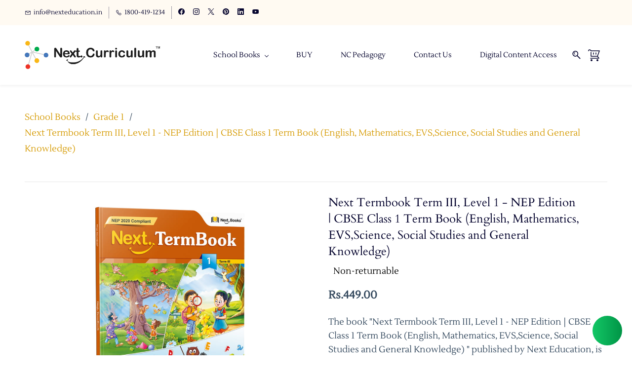

--- FILE ---
content_type: text/html;charset=UTF-8
request_url: https://nextbooks.nextcurriculum.in/products/a0a1a944d8/1010810000001434383
body_size: 27336
content:
<!doctype html><html lang="en-US" dir="ltr" data-nojs><head><title>Next Termbook Term III, Level 1 - NEP Edition</title><meta name="viewport" content="width=device-width, initial-scale=1.0, shrink-to-fit=no"><meta http-equiv="Content-Type" content="text/html; charset=utf-8"/><meta name="generator" content="Zoho Commerce, https://www.zoho.com/commerce"/><meta name="description" content="The book &quot;Next Termbook Term III, Level 1 - NEP Edition | CBSE\nClass 1 Term Book (English, Mathematics, EVS,Science, Social Studies and\nGeneral Knowledge) &quot; published by Next Education, is a textbook\ndesigned for students. It comes with an ISBN (International Standard\nBook Number) of 9789356622494. This book  "/><meta name="keywords" content="Next Termbook Term III, Level 1 - NEP Edition | CBSE Class 1 Term Book (English, Mathematics, EVS,Science, Social Studies and General Knowledge)"/><link rel="icon" href="/favicon.png"/><meta property="og:type" content="product"/><meta property="og:url" content="https://nextbooks.nextcurriculum.in/products/a0a1a944d8/1010810000001434383"/><meta property="og:product:product_link" content="https://nextbooks.nextcurriculum.in/products/a0a1a944d8/1010810000001434383"/><meta property="og:title" content="Next Termbook Term III, Level 1 - NEP Edition"/><meta property="og:site_name" content="Next Curriculum"/><meta property="og:image" content="https://nextbooks.nextcurriculum.in/product-images/1.jpg/1010810000001560971/1100x1100"/><meta property="og:image" content="https://nextbooks.nextcurriculum.in/product-images/2.jpg/1010810000001560969/1100x1100"/><meta property="og:product:availability" content="instock"/><meta property="product:item_group_id" content="1010810000001434383"/><meta property="og:product:price:currency" content="INR"/><meta property="og:product:sale_price:currency" content="INR"/><meta property="og:product:sale_price:amount" content="449.0"/><meta property="og:product:price:amount" content="449.0"/><meta name="twitter:card" content="summary_large_image"/><meta name="twitter:url" content="https://nextbooks.nextcurriculum.in/products/a0a1a944d8/1010810000001434383"/><meta name="twitter:title" content="Next Termbook Term III, Level 1 - NEP Edition"/><meta name="twitter:image" content="https://nextbooks.nextcurriculum.in/product-images/1.jpg/1010810000001560971/1100x1100"/><meta name="twitter:description" content="The book &amp;quot;Next Termbook Term III, Level 1 - NEP Edition | CBSE\nClass 1 Term Book (English, Mathematics, EVS,Science, Social Studies and\nGeneral Knowledge) &amp;quot; published by Next Education, is a textbook\ndesigned for students. It comes with an ISBN (International Standard\nBook Number) of 9789356622494. This book  "/><link href="https://ecommerce-stratus.zohostratus.in/IDC/css/zstore-core.css" rel="preload" type="text/css" as="style"><link href="https://ecommerce-stratus.zohostratus.in/IDC/css/zstore-core.css" rel="stylesheet" type="text/css"><link rel="preconnect" href="//img.zohostatic.com"><link rel="preconnect" href="//static.zohocdn.com"><link href="https://cdn2.zohoecommerce.com/template/93838bcb452d480cbe35c7fafe2494c2/stylesheets/style.css?v=1759748769901&storefront_domain=nextbooks.nextcurriculum.in" rel="preload" type="text/css" as="style"><link href="https://cdn2.zohoecommerce.com/template/93838bcb452d480cbe35c7fafe2494c2/stylesheets/style.css?v=1759748769901&storefront_domain=nextbooks.nextcurriculum.in" rel="stylesheet" type="text/css"><link href="https://cdn2.zohoecommerce.com/template/93838bcb452d480cbe35c7fafe2494c2/stylesheets/sub-style.css?v=1759748769901&storefront_domain=nextbooks.nextcurriculum.in" rel="preload" type="text/css" as="style"><link href="https://cdn2.zohoecommerce.com/template/93838bcb452d480cbe35c7fafe2494c2/stylesheets/sub-style.css?v=1759748769901&storefront_domain=nextbooks.nextcurriculum.in" rel="stylesheet" type="text/css"><link rel="preload" type="text/css" href="//webfonts.zoho.in/css?family=Lustria/Cardo:400,700/Source Sans Pro:100,300,400/Muli:100,300,400/Arvo/Arimo/Comfortaa/Lato:300,400&amp;display=swap" as="style"><link rel="stylesheet" type="text/css" href="//webfonts.zoho.in/css?family=Lustria/Cardo:400,700/Source Sans Pro:100,300,400/Muli:100,300,400/Arvo/Arimo/Comfortaa/Lato:300,400&amp;display=swap"><link href="https://cdn2.zohoecommerce.com/zs-customcss.css?v=1759748769901&storefront_domain=nextbooks.nextcurriculum.in" rel="preload" type="text/css" as="style"><link href="https://cdn2.zohoecommerce.com/zs-customcss.css?v=1759748769901&storefront_domain=nextbooks.nextcurriculum.in" rel="stylesheet" type="text/css"><script>window.is_portal_site="false";</script><script type="application/javascript">window.zs_view="product";</script><script type="text/javascript">window.zs_resource_id='30543000005321085';window.zs_product={"product_id":"1010810000001434383","name":"Next Termbook Term III, Level 1 - NEP Edition | CBSE Class 1 Term Book (English, Mathematics, EVS,Science, Social Studies and General Knowledge)","type":0,"handle":"a0a1a944d8","url":"/products/a0a1a944d8/1010810000001434383","quick_look_url":"/products/a0a1a944d8/1010810000001434383?quick_look=true","category_name":"Grade 1","category_id":"1010810000000030032","brand":"Next Education","status":true,"description":"The book &quot;Next Termbook Term III, Level 1 - NEP Edition | CBSE\nClass 1 Term Book (English, Mathematics, EVS,Science, Social Studies and\nGeneral Knowledge) &quot; published by Next Education, is a textbook\ndesigned for students. It comes with an ISBN (International Standard\nBook Number) of 9789356622494. This book adheres to the guidelines of\nthe National Education Policy (NEP) implemented in 2020. Maximum Retail\nPrice Rs. 385, it offers excellent value for money. Additionally, with a\nheight of 0.9 centimeters and a length of 27.6 centimeters, the book is\ncompact and easy to handle. It weighs just 0.36 kilograms, making it\nconvenient to carry. It consists of 168 pages, providing a comprehensive\nand engaging learning experience for young learners.","short_description":"The book &quot;Next Termbook Term III, Level 1 - NEP Edition | CBSE\nClass 1 Term Book (English, Mathematics, EVS,Science, Social Studies and\nGeneral Knowledge) &quot; published by Next Education, is a textbook\ndesigned for students. It comes with an ISBN (International Standard\nBook Number) of 9789356622494. This book adheres to the guidelines of\nthe National Education Policy (NEP) implemented in 2020. Maximum Retail\nPrice Rs. 385, it offers excellent value for money. Additionally, with a\nheight of 0.9 centimeters and a length of 27.6 centimeters, the book is\ncompact and easy to handle. It weighs just 0.36 kilograms, making it\nconvenient to carry. It consists of 168 pages, providing a comprehensive\nand engaging learning experience for young learners.","has_variant_price":false,"has_variants":false,"is_out_of_stock":false,"label_price":449,"selling_price":449,"starts_with":449,"ends_with":449,"on_sale":true,"is_returnable":false,"is_stock_managed":false,"documents":[{"document_id":"1010810000001560971","name":"1.jpg","is_featured":false,"attachment_order":0,"alter_text":"Next Termbook Term III, Level 1 - NEP Edition | CBSE Class 1 Term Book (English, Mathematics, EVS,Science, Social Studies and General Knowledge)"},{"document_id":"1010810000001560969","name":"2.jpg","is_featured":false,"attachment_order":0,"alter_text":"Next Termbook Term III, Level 1 - NEP Edition | CBSE Class 1 Term Book (English, Mathematics, EVS,Science, Social Studies and General Knowledge)"}],"images":[{"id":"1010810000001560971","url":"/product-images/1.jpg/1010810000001560971","title":"Next Termbook Term III, Level 1 - NEP Edition | CBSE Class 1 Term Book (English, Mathematics, EVS,Science, Social Studies and General Knowledge)","alternate_text":"Next Termbook Term III, Level 1 - NEP Edition | CBSE Class 1 Term Book (English, Mathematics, EVS,Science, Social Studies and General Knowledge)","order":1,"is_featured":false,"is_placeholder_image":false},{"id":"1010810000001560969","url":"/product-images/2.jpg/1010810000001560969","title":"Next Termbook Term III, Level 1 - NEP Edition | CBSE Class 1 Term Book (English, Mathematics, EVS,Science, Social Studies and General Knowledge)","alternate_text":"Next Termbook Term III, Level 1 - NEP Edition | CBSE Class 1 Term Book (English, Mathematics, EVS,Science, Social Studies and General Knowledge)","order":2,"is_featured":false,"is_placeholder_image":false}],"attributes":[],"seo":{"description":"The book &quot;Next Termbook Term III, Level 1 - NEP Edition | CBSE\nClass 1 Term Book (English, Mathematics, EVS,Science, Social Studies and\nGeneral Knowledge) &quot; published by Next Education, is a textbook\ndesigned for students. It comes with an ISBN (International Standard\nBook Number) of 9789356622494. This book  ","keyword":"Next Termbook Term III, Level 1 - NEP Edition | CBSE Class 1 Term Book (English, Mathematics, EVS,Science, Social Studies and General Knowledge)","title":"Next Termbook Term III, Level 1 - NEP Edition"},"specification_group":[],"variants":[{"variant_id":"1010810000001434385","options":[],"stock_available":446,"double_stock_available":446,"is_out_of_stock":false,"is_returnable":false,"selling_price":449,"label_price":449,"sku":"B22t372","isbn":"9789360000000","mpn":"","upc":"","ean":"","price_brackets":[],"images":[{"id":"1010810000001560971","url":"/product-images/1.jpg/1010810000001560971","title":"Next Termbook Term III, Level 1 - NEP Edition | CBSE Class 1 Term Book (English, Mathematics, EVS,Science, Social Studies and General Knowledge)","alternate_text":"Next Termbook Term III, Level 1 - NEP Edition | CBSE Class 1 Term Book (English, Mathematics, EVS,Science, Social Studies and General Knowledge)","order":1,"is_featured":false,"is_placeholder_image":false},{"id":"1010810000001560969","url":"/product-images/2.jpg/1010810000001560969","title":"Next Termbook Term III, Level 1 - NEP Edition | CBSE Class 1 Term Book (English, Mathematics, EVS,Science, Social Studies and General Knowledge)","alternate_text":"Next Termbook Term III, Level 1 - NEP Edition | CBSE Class 1 Term Book (English, Mathematics, EVS,Science, Social Studies and General Knowledge)","order":2,"is_featured":false,"is_placeholder_image":false}],"is_available_for_purchase":true,"is_deliverable":true,"hide_add_to_cart":false,"show_add_to_quote":false,"hide_price":false,"product_type":"goods","hsn_or_sac":"49011010","is_taxable":true,"is_wishlisted":false,"minimum_order_quantity":"1.0","maximum_order_quantity":"10.0","return_period_in_days":0,"is_combo_product":false,"manufacturer":"","package_details":{"length":21.6,"width":0,"height":27.6,"weight":0.36,"weight_unit":"kg","dimension_unit":"cm"}}],"tags":[],"bread_crumbs":[{"name":"School Books","url":"/categories/products/1010810000000030024","is_selected":false},{"name":"Grade 1","url":"/categories/grade-1/1010810000000030032","is_selected":false},{"name":"Next Termbook Term III, Level 1 - NEP Edition | CBSE Class 1 Term Book (English, Mathematics, EVS,Science, Social Studies and General Knowledge)","url":"/products/a0a1a944d8/1010810000001434383","is_selected":false}],"review_id":"30543000005321085","is_social_share_enabled":false,"is_product_custom_fields_enabled":false,"is_product_review_enabled":false,"is_product_price_brackets_available":false,"is_input_custom_field_available":false,"unit":"","is_available_for_purchase":true,"is_deliverable":true,"embed_js_url":"https://ecommerce-stratus.zohostratus.in/IDC/js/zstore-embed.js","embed_css_url":"https://ecommerce-stratus.zohostratus.in/IDC/css/zstore-embed.css","is_taxable":true,"is_wishlisted":false,"manufacturer":""};window.zs_resource_url='/products/a0a1a944d8/1010810000001434383';window.zs_site_resource_id = "30543000000003020";</script><script src="https://cdn2.zohoecommerce.com/zs-lang_en_US.js?v=1759748769901&storefront_domain=nextbooks.nextcurriculum.in" defer></script><script src="https://ecommerce-stratus.zohostratus.in/IDC/js/zstore-core.js" defer></script><script src="https://cdn2.zohoecommerce.com/template/93838bcb452d480cbe35c7fafe2494c2/js/header.js?v=1759748769901&storefront_domain=nextbooks.nextcurriculum.in" defer></script><script src="https://cdn2.zohoecommerce.com/template/93838bcb452d480cbe35c7fafe2494c2/js/eventhandler.js?v=1759748769901&storefront_domain=nextbooks.nextcurriculum.in" defer></script><script src="https://cdn2.zohoecommerce.com/template/93838bcb452d480cbe35c7fafe2494c2/js/megamenu.js?v=1759748769901&storefront_domain=nextbooks.nextcurriculum.in" defer></script><script src="https://cdn2.zohoecommerce.com/template/93838bcb452d480cbe35c7fafe2494c2/js/language-list.js?v=1759748769901&storefront_domain=nextbooks.nextcurriculum.in" defer></script><script src="https://cdn2.zohoecommerce.com/template/93838bcb452d480cbe35c7fafe2494c2/js/custom.js?v=1759748769901&storefront_domain=nextbooks.nextcurriculum.in" defer></script><script src="https://cdn2.zohoecommerce.com/template/93838bcb452d480cbe35c7fafe2494c2/js/store.js?v=1759748769901&storefront_domain=nextbooks.nextcurriculum.in" defer></script><script src="https://cdn2.zohoecommerce.com/template/93838bcb452d480cbe35c7fafe2494c2/js/products-pagination.js?v=1759748769901&storefront_domain=nextbooks.nextcurriculum.in" defer></script><script>window.zs_data_center="India";</script><script>window.stand_alone_path="";</script><script>window.zs_rendering_mode="live";</script><script>window.is_social_share_enabled="false";</script><script src="https://ecommerce-stratus.zohostratus.in/IDC/js/browser_compatibility.js" defer></script><script type="application/ld+json" id="schemagenerator">[{"@context":"http:\/\/schema.org\/","@type":"Organization","url":"https:\/\/nextbooks.nextcurriculum.in","logo":"https:\/\/nextbooks.nextcurriculum.in\/images\/Next Curriculum.png","sameAs":["https:\/\/www.youtube.com\/c\/nexteducation","https:\/\/twitter.com\/NextEducationin","https:\/\/www.facebook.com\/NextEducationIndia\/?ref=ts","https:\/\/www.pinterest.com\/nexteducation\/","https:\/\/in.linkedin.com\/company\/nexteducation","https:\/\/www.instagram.com\/nexteducationindia\/"]},{"@context":"http:\/\/schema.org","@type":"BreadcrumbList","itemListElement":[{"@type":"ListItem","position":1,"item":{"@id":"https:\/\/nextbooks.nextcurriculum.in\/categories\/products\/1010810000000030024","name":"School Books"}},{"@type":"ListItem","position":2,"item":{"@id":"https:\/\/nextbooks.nextcurriculum.in\/categories\/grade-1\/1010810000000030032","name":"Grade 1"}},{"@type":"ListItem","position":3,"item":{"@id":"https:\/\/nextbooks.nextcurriculum.in\/products\/a0a1a944d8\/1010810000001434383","name":"Next Termbook Term III, Level 1 - NEP Edition | CBSE Class 1 Term Book (English, Mathematics, EVS,Science, Social Studies and General Knowledge)"}}]},{"@context":"http:\/\/schema.org\/","@type":"Product","name":"Next Termbook Term III, Level 1 - NEP Edition | CBSE Class 1 Term Book (English, Mathematics, EVS,Science, Social Studies and General Knowledge)","additionalProperty":[{"@type":"PropertyValue","propertyID":"item_group_id","value":"1010810000001434383"}],"image":["https:\/\/nextbooks.nextcurriculum.in\/product-images\/1.jpg\/1010810000001560971\/1100x1100","https:\/\/nextbooks.nextcurriculum.in\/product-images\/2.jpg\/1010810000001560969\/1100x1100"],"productID":"1010810000001434385","description":"The book &quot;Next Termbook Term III, Level 1 - NEP Edition | CBSE\nClass 1 Term Book (English, Mathematics, EVS,Science, Social Studies and\nGeneral Knowledge) &quot; published by Next Education, is a textbook\ndesigned for students. It comes with an ISBN (International Standard\nBook Number) of 9789356622494. This book  ","sku":"B22t372","gtin13":"9789360000000","mpn":"","gtin12":"","brand":"Next Education","offers":{"@type":"Offer","price":449.0,"priceCurrency":"INR","availability":"InStock","url":"https:\/\/nextbooks.nextcurriculum.in\/products\/a0a1a944d8\/1010810000001434383"}}]</script><!-- Google Tag Manager --><script>(function(w,d,s,l,i){w[l]=w[l]||[];w[l].push({'gtm.start':new Date().getTime(),event:'gtm.js'});var f=d.getElementsByTagName(s)[0],j=d.createElement(s),dl=l!='dataLayer'?'&l='+l:'';j.async=true;j.src='https://www.googletagmanager.com/gtm.js?id='+i+dl;f.parentNode.insertBefore(j,f);})(window,document,'script','dataLayer','GTM-NXMMKGP');</script><!-- End Google Tag Manager --><link rel="canonical" href="https://nextbooks.nextcurriculum.in/products/a0a1a944d8/1010810000001434383"/><!-- On load Functions --><script>
	function handleFallBackForImage(elem) {
		elem.onerror = null;

		const fallbackSrc = elem.getAttribute('data-fallback');
		const fallBackResolution = elem.getAttribute('data-fallback-resolution');
		const pictureElem = elem.closest('picture');

		const originalImgSrc = elem.src;

		elem.src = fallbackSrc;
		if(fallBackResolution){
			elem.setAttribute('data-image-resolution', fallBackResolution);
		}
		// If srcset available change the url to fallback
		if (pictureElem) {
			const sources = pictureElem.querySelectorAll('source');
			sources.forEach(source => {
				const srcset = source.getAttribute('srcset');
				if (!srcset) return;

				const newSrcSet = srcset
					.split(',')
					.map(item => {
						const [path, size] = item.trim().split(' ');
						return `${fallbackSrc} ${size}`;
					})
					.join(', ');

				source.setAttribute('srcset', newSrcSet);
			});
		}
	}
	function validateBackgroundImage(elem) {
		const basePath = elem.getAttribute('data-bg');
		const fallback = elem.getAttribute('data-bg-fallback');
		if (!basePath) return;

		// Creating a new image with the same url to check if it is a valid url
		const img = new Image();
		img.src = basePath;
		img.onload = () => {
			// image is valid, do nothing
		};
		img.onerror = () => {
			// image is not valid, change the background url to fallback
			elem.style.backgroundImage = `url('${fallback}')`;
		};

	}
	document.addEventListener('DOMContentLoaded', () => {
		document.querySelectorAll('[data-fallback-init]').forEach(elem => {
			validateBackgroundImage(elem);
		});
	});
	
</script></head><body data-zs-home="true" data-zs-subsite="" data-zs-display-mode="default"><!-- Google Tag Manager (noscript) --><noscript><iframe src="https://www.googletagmanager.com/ns.html?id=GTM-NXMMKGP" height="0" width="0" style="display:none;visibility:hidden;"></iframe></noscript><!-- End Google Tag Manager (noscript) --><div data-headercontainer="zptheme-data-headercontainer" data-zs-mobile-headerstyle="01" class="zpheader-style-01 theme-pages-full-stretch theme-mobile-header-style-01"><div class="theme-header-topbar theme-hide-res-topbar-checkout " data-dark-part-applied="false" data-theme-topbar="zptheme-topbar"><div class="zpcontainer"><div data-topbarinfo-position="zptheme-topbarinfo-position"><div class="theme-topbar-contact-info theme-verticalheader-top-space" data-contact-info="zptheme-contact-info"><ul data-contact-info-inner="zptheme-contact-info-inner"><li class="theme-topbar-info"><a href="mailto:info@nexteducation.in"><span class="theme-topbar-info-icon" data-zs-contact-mail-icon><svg viewBox="0 0 512 513.5" xmlns="http://www.w3.org/2000/svg"><path d="M48 128h16 384 16v16 256 16h-16-384-16v-16-256-16z m69 32l139 92.5 139-92.5h-278z m-37 14v210h352v-210l-167 111.5-9 5.5-9-5.5z"/></svg></span><span class="theme-topbar-info-icon-text" data-zs-contact-mail-text>info@nexteducation.in</span></a></li><li class="theme-topbar-info"><a href="tel:1800-419-1234"><span class="theme-topbar-info-icon" data-zs-contact-phone-icon><svg viewBox="0 0 512 513.5" xmlns="http://www.w3.org/2000/svg"><path d="M138.5 48c8.376 0 16.6562 3.0244 23.5 8.5l1 0.5 0.5 0.5 64 66 1.5 1.5-0.5 0.5c14.1738 13.2119 13.9678 35.5322 0.5 49l-32 32c4.9189 11.2773 18.3291 40.0186 44.5 65 26.3584 25.1602 53.9316 39.4668 65.5 45l31.5-31.5 0.5-0.5c13.2793-13.2793 36.7207-13.2793 50 0l0.5 1 65 65c13.2793 13.2793 13.2793 36.2207 0 49.5l-49.5 49.5-0.5 0.5-0.5 0.5c-15.0107 12.8672-36.04 17.4863-55.5 11h-0.5c-37.5488-14.6934-113.509-48.0088-181.5-116-67.7266-67.7266-102.448-142.659-116-181.5-0.0352-0.0996 0.0342-0.4004 0-0.5-6.7031-18.4336-1.915-39.7383 13.5-54l-0.5-0.5 50-51.5 0.5-0.5 1-0.5c6.8438-5.4756 15.124-8.5 23.5-8.5z m0 32c-1.1719 0-2.3438 0.5752-3.5 1.5l-48.5 49.5-0.5 0.5-0.5 0.5c-5.6738 4.8633-7.4394 14.4932-5 21 12.1201 34.8467 45.1992 106.699 108.5 170 62.7842 62.7842 133.224 93.7607 169.5 108 9.3408 3.1133 17.1113 1.833 24.5-4.5l49-49c2.7207-2.7207 2.7207-1.7793 0-4.5l-65.5-65.5c-2.7207-2.7207-2.2793-2.7207-5 0l-40 40-7.5 7.5-10-4.5s-43.8311-18.5518-81-52.5l-3.5-3c-38.5947-36.8408-57-86-57-86l-3.5-10 7.5-7 40-40c1.9658-1.9658 0.874-3.6006 1-3.5l-0.5-0.5-1-1-64-65.5c-1.1563-0.9248-2.3281-1.5-3.5-1.5z"/></svg></span><span class="theme-topbar-info-icon-text" data-zs-contact-phone-text>1800-419-1234</span></a></li></ul></div>
</div><div class="theme-socialicon-parent " data-socialicon-parent="zptheme-socialicon-parent"><ul class="theme-scoialicon-inner-parent" data-socialicon-inner-parent="zptheme-socialicon-inner-parent"><li class="theme-socialicon-list"><a href="https://www.facebook.com/NextEducationIndia/?ref=ts" target="_blank" class="theme-facebook-container" data-zs-social-profile-link><svg class="zpsocialprofile" viewBox="0 0 64 64" xmlns="http://www.w3.org/2000/svg"><path d="M64,32.1989637 C64,14.4248705 49.6642636,0 32,0 C14.3357364,0 -8.52651283e-14,14.4248705 -8.52651283e-14,32.1989637 C-8.52651283e-14,48.2818653 11.6992791,61.6124352 27.0236869,64 L27.0236869,41.4839378 L18.8506694,41.4839378 L18.8506694,32.1989637 L27.0236869,32.1989637 L27.0236869,25.1025907 C27.0236869,17.0445596 31.76931,12.5678756 39.0854789,12.5678756 C42.5787848,12.5678756 46.2039135,13.2310881 46.2039135,13.2310881 L46.2039135,21.0901554 L42.1833162,21.0901554 C38.1956746,21.0901554 36.9433574,23.6103627 36.9433574,26.1305699 L36.9433574,32.1658031 L45.8414006,32.1658031 L44.4243048,41.4507772 L36.9433574,41.4507772 L36.9433574,63.9668394 C52.3007209,61.6124352 64,48.2818653 64,32.1989637 Z"></path></svg></a></li><li class="theme-socialicon-list"><a href="https://www.instagram.com/nexteducationindia/" target="_blank" class="theme-instagram-container" data-zs-social-profile-link><svg class="zpsocialprofile" viewBox="0 0 64 64" xmlns="http://www.w3.org/2000/svg"><path d="M18.7470755,0.221595251 C15.3422244,0.382299247 13.0166948,0.927668835 10.9845413,1.72394402 C8.8808805,2.5440464 7.09761014,3.64310557 5.32364538,5.42434073 C3.54758782,7.20661909 2.45687425,8.99304465 1.64301187,11.0988238 C0.855031083,13.1361614 0.321066295,15.4627981 0.170711099,18.8697484 C0.0214311023,22.2829708 -0.012802497,23.3716107 0.00383750267,32.0611721 C0.0204135023,40.7496967 0.0587623014,41.8403975 0.221527098,45.254631 C0.384285494,48.6585158 0.927619882,50.9830597 1.72388866,53.0162565 C2.54502785,55.1199428 3.64296062,56.9022276 5.42521338,58.6772547 C7.20645494,60.4522883 8.9939045,61.5419779 11.1006629,62.3569282 C13.1359204,63.1438722 15.46353,63.6799042 18.8694627,63.8291842 C22.2826082,63.9795458 23.3722466,64.0127042 32.0596384,63.9961282 C40.7511454,63.9795458 41.8408478,63.941165 45.2539933,63.7794178 C48.6588444,63.616653 50.9822875,63.0712898 53.0165275,62.2770946 C55.1201883,61.4538563 56.9034586,60.3579395 58.6774234,58.5756547 C60.4513945,56.7943876 61.5421081,55.0069188 62.3560345,52.9001285 C63.1440153,50.8648453 63.6800089,48.5372038 63.8282777,45.1333446 C63.9775577,41.7180679 64.0128665,40.6273351 63.9962265,31.9388169 C63.9796441,23.2492555 63.9402841,22.1606092 63.7785369,18.7484684 C63.6167897,15.3414861 63.0714329,13.0179854 62.2761753,10.9837454 C61.4540249,8.88005905 60.3571033,7.0987919 58.5758618,5.32274074 C56.7946202,3.54875038 55.0071771,2.4559312 52.9004123,1.64411682 C50.8641371,0.856129637 48.5375324,0.319048049 45.1316061,0.171822452 C41.7184606,0.0204496555 40.6288222,-0.0127087437 31.9383264,0.00387365592 C23.2499298,0.0204560555 22.160285,0.0577936547 18.7470755,0.221595251 M19.1203747,58.0696835 C16.0006051,57.9338499 14.3064996,57.4154436 13.1774308,56.9810372 C11.682346,56.4024772 10.6154853,55.7088452 9.49261809,54.5942852 C8.37184371,53.4755524 7.67612533,52.4117765 7.09241974,50.9198021 C6.65381495,49.7906885 6.12611576,48.0986182 5.97993337,44.9788358 C5.82129017,41.6060871 5.78502777,40.5941383 5.76945657,32.0497481 C5.75287417,23.5074443 5.78394617,22.4954955 5.93120377,19.1196428 C6.06491897,16.0019213 6.58648055,14.3057037 7.01983094,13.1776334 C7.59834613,11.6804686 8.28988531,10.6156558 9.40655089,9.49280784 C10.5252389,8.36992787 11.5889956,7.67628948 13.081994,7.0925775 C14.2100452,6.65191191 15.9021283,6.12831512 19.0208227,5.98007832 C22.3956194,5.82038552 23.4064738,5.78618392 31.9486944,5.76960153 C40.4929438,5.75298713 41.5048734,5.78307992 44.8807453,5.93134872 C47.9983644,6.06715032 49.6945564,6.58350231 50.8216028,7.0199951 C52.3176987,7.59852308 53.3845595,8.28801427 54.5064091,9.40674704 C55.628201,10.5254798 56.323913,11.5871694 56.9076186,13.0832846 C57.3482458,14.2082189 57.8718362,15.9023821 58.0190938,19.0201036 C58.1797594,22.3949387 58.2160858,23.4068555 58.231593,31.9491913 C58.2481754,40.4935879 58.2171034,41.5054983 58.0688346,44.8792902 C57.933033,47.9990726 57.4156442,49.6942725 56.9802074,50.8243973 C56.4016858,52.3184581 55.710089,53.3853316 54.5924123,54.5082116 C53.4747995,55.6269444 52.4110427,56.3246916 50.9169691,56.9084356 C49.7910044,57.348026 48.0968988,57.8726723 44.9802333,58.0209411 C41.6055006,58.1795587 40.5945822,58.2158467 32.0492576,58.2314179 C23.507037,58.2480131 22.4961826,58.2158659 19.1203747,58.0696835 M45.2073489,14.8946189 C45.2114717,17.0138765 46.9346204,18.729806 49.053846,18.7256663 C51.1740891,18.7215116 52.8900251,16.9993549 52.8869253,14.8800973 C52.8827483,12.7608398 51.1595931,11.043899 49.03935,11.0480387 C46.9191132,11.052187 45.2031773,12.7753614 45.2073489,14.8946189 M15.5693094,32.0310857 C15.5869347,41.1063495 22.957565,48.4469894 32.0305952,48.4293954 C41.1046942,48.4117446 48.4493852,41.0430983 48.4318231,31.9678665 C48.414134,22.8957323 41.0424926,15.5509133 31.967376,15.5685072 C22.8942818,15.5861645 15.5516836,22.9579403 15.5693094,32.0310857 M21.3328633,32.0196937 C21.3225058,26.1295435 26.0897377,21.344654 31.978768,21.3342528 C37.868867,21.3228812 42.6547101,26.0880651 42.6661227,31.9792585 C42.6775581,37.870452 37.9103198,42.6542983 32.0192032,42.6657427 C26.1301793,42.6771143 21.3442722,37.9108872 21.3328633,32.0196937"></path></svg></a></li><li class="theme-socialicon-list"><a href="https://twitter.com/NextEducationin" target="_blank" class="theme-twitter-container" data-zs-social-profile-link><svg xmlns="http://www.w3.org/2000/svg" width="24" height="24" viewBox="0 0 24 24"><path fill-rule="nonzero" d="M14.23 10.16 22.97 0H20.9l-7.59 8.82L7.24 0H.25l9.17 13.34L.25 24h2.07l8.02-9.32 6.4 9.32h6.99l-9.5-13.84Zm-2.84 3.3-.93-1.33L3.07 1.56h3.18l5.97 8.53.92 1.33 7.76 11.09h-3.18l-6.33-9.05Z"/></svg></a></li><li class="theme-socialicon-list"><a href="https://www.pinterest.com/nexteducation/" target="_blank" class="theme-pinterest-container" data-zs-social-profile-link><svg class="zpsocialprofile" viewBox="0 0 64 64" xmlns="http://www.w3.org/2000/svg"><path d="M0,31.9999808 C0,45.6613124 8.56263559,57.3253073 20.6133183,61.9146428 C20.3200192,59.4159559 20.007981,55.2959449 20.6799807,52.4053478 C21.2586684,49.9199473 24.4159918,36.570654 24.4159918,36.570654 C24.4159918,36.570654 23.4639794,34.664018 23.4639794,31.8400065 C23.4639794,27.4133332 26.0293287,24.1066339 29.2266649,24.1066339 C31.9466893,24.1066339 33.2586631,26.1466714 33.2586631,28.5919823 C33.2586631,31.3252931 31.5173007,35.4106673 30.6186643,39.1999776 C29.869327,42.3706642 32.2106508,44.9572871 35.3360254,44.9572871 C40.9973349,44.9572871 45.3519698,38.9866273 45.3519698,30.3679815 C45.3519698,22.7386729 39.869297,17.4079872 32.0426893,17.4079872 C22.9812916,17.4079872 17.661358,24.2053218 17.661358,31.2319811 C17.661358,33.9706679 18.7146695,36.9039658 20.0320193,38.5013283 C20.2906816,38.8186658 20.3306944,39.0933025 20.2533568,39.4160159 C20.010669,40.4240155 19.471994,42.5866257 19.3680068,43.0293007 C19.2266949,43.6106765 18.9066694,43.736014 18.3013321,43.4533134 C14.3226331,41.6026646 11.8373094,35.7866799 11.8373094,31.1146308 C11.8373094,21.0639728 19.1359941,11.8373017 32.8826505,11.8373017 C43.9333208,11.8373017 52.5226291,19.7119862 52.5226291,30.2346568 C52.5226291,41.2132887 45.6026449,50.0506609 35.9919739,50.0506609 C32.7626889,50.0506609 29.7306263,48.3706616 28.6906779,46.3892993 C28.6906779,46.3892993 27.0933154,52.4746214 26.7066276,53.9626207 C25.9546791,56.8532947 23.8693297,60.5119683 22.5760182,62.5893305 C25.5573161,63.5066293 28.7200155,64 31.9999885,64 C49.6719679,64 64,49.6719602 64,31.9999808 C64,14.3280014 49.6719679,7.10542736e-15 31.9999885,7.10542736e-15 C14.3280091,7.10542736e-15 0,14.3280014 0,31.9999808" style="fill:inherit;"></path></svg></a></li><li class="theme-socialicon-list"><a href="https://in.linkedin.com/company/nexteducation" target="_blank" class="theme-linkedin-container" data-zs-social-profile-link><svg class="zpsocialprofile" viewBox="0 0 64 64" xmlns="http://www.w3.org/2000/svg"><path d="M64 4.706v54.588A4.706 4.706 0 0 1 59.294 64H4.706A4.706 4.706 0 0 1 0 59.294V4.706A4.706 4.706 0 0 1 4.706 0h54.588A4.706 4.706 0 0 1 64 4.706zM18.824 24.47H9.412v30.117h9.412V24.471zm.847-10.353a5.421 5.421 0 0 0-5.384-5.46h-.17a5.459 5.459 0 0 0 0 10.918 5.421 5.421 0 0 0 5.554-5.289v-.17zm34.917 22.174c0-9.054-5.76-12.574-11.482-12.574a10.73 10.73 0 0 0-9.525 4.856h-.263v-4.103H24.47v30.117h9.411V38.57a6.25 6.25 0 0 1 5.647-6.738h.358c2.993 0 5.214 1.882 5.214 6.625v16.132h9.412l.075-18.296z"/></svg></a></li><li class="theme-socialicon-list"><a href="https://www.youtube.com/c/nexteducation" target="_blank" class="theme-youtube-container" data-zs-social-profile-link><svg class="zpsocialprofile" viewBox="0 0 64 64" xmlns="http://www.w3.org/2000/svg"><path d="M32.786 10l.106.001.392.002c1.94.009 6.896.05 11.873.237l.765.03c4.589.187 9.063.504 11.068 1.04 2.71.73 4.84 2.86 5.56 5.56 1.204 4.505 1.301 13.515 1.31 14.939v.382c-.009 1.424-.106 10.434-1.31 14.939a7.885 7.885 0 0 1-5.56 5.56c-4.455 1.19-21.107 1.3-24.098 1.309h-.923c-2.99-.01-19.635-.118-24.099-1.309a7.885 7.885 0 0 1-5.56-5.56c-.401-1.502-.68-3.504-.873-5.559l-.058-.65c-.314-3.688-.368-7.394-.377-8.552L1 32.124v-.194-.054l.002-.245c.009-1.158.063-4.864.377-8.552l.058-.65c.193-2.055.472-4.057.873-5.559a7.885 7.885 0 0 1 5.56-5.56c4.296-1.146 19.878-1.29 23.706-1.307L31.97 10h.105zM26.15 22.57v18.86L42.48 32l-16.33-9.43z"/></svg></a></li></ul></div>
<div class="theme-navigation-and-icons theme-search-minicart-responsive" data-search-cart-position-responsive="zptheme-search-cart-position-responsive"></div>
</div></div><div data-megamenu-content-container class="theme-header " data-header="zptheme-data-header" data-dark-part-applied="false" data-banner-base-header="theme-banner-base-header"><div class="zpcontainer"><span data-zs-mobile-header-responsive-goback class="theme-responsive-goback"><a href="javascript:;" onclick="history.go(-1);"><svg viewBox="0 0 24 24"><path fill="#3E4152" fillrule="evenodd" d="M20.25 11.25H5.555l6.977-6.976a.748.748 0 000-1.056.749.749 0 00-1.056 0L3.262 11.43A.745.745 0 003 12a.745.745 0 00.262.57l8.214 8.212a.75.75 0 001.056 0 .748.748 0 000-1.056L5.555 12.75H20.25a.75.75 0 000-1.5"></path></svg></a></span><div data-zs-branding class="theme-branding-info " data-theme-branding-info="zptheme-branding-info"><div data-zs-logo-container class="theme-logo-parent "><a href="/"><picture><img data-zs-logo src="/images/Next Curriculum.png" alt="Next Curriculum" style="height:57px;width:273.74px;"/></picture></a></div>
</div><div class="theme-navigation-and-icons"><div class="theme-menu-area" data-zp-nonresponsive-container="mymenu1"><div class="theme-menu " data-nav-menu-icon-width=20 data-nav-menu-icon-height=20 data-sub-menu-icon-height=20 data-sub-menu-icon-width=20 data-mega-menu-icon-width=20 data-mega-menu-icon-height=20 data-non-res-menu='zptheme-menu-non-res' data-zp-theme-menu="id: mymenu1 ;active: theme-menu-selected; maxitem:5;position: theme-sub-menu-position-change; orientation: horizontal; submenu: theme-sub-menu; moretext: More; nonresponsive-icon-el: theme-non-responsive-menu; responsive-icon-el: theme-responsive-menu; burger-close-icon: theme-close-icon; animate-open: theme-toggle-animate; animate-close: theme-toggle-animate-end;open-icon: theme-submenu-down-arrow; close-icon: theme-submenu-up-arrow; root-icon: theme-submenu-down-arrow; subtree-icon: theme-submenu-right-arrow;"><ul data-zs-menu-container><li><a href="/categories/products/1010810000000030024" target="_self"><span class="theme-menu-content "><span class="theme-menu-name" data-theme-menu-name="School Books">School Books</span></span><span class="theme-sub-li-menu theme-non-responsive-menu theme-submenu-down-arrow"></span><span class="theme-sub-li-menu theme-responsive-menu theme-submenu-down-arrow"></span></a><ul class="theme-sub-menu" data-zs-submenu-container style="display:none;"><li><a href="/categories/pp-1/1010810000000074019" target="_self"><span class="theme-menu-content "><span class="theme-menu-name" data-theme-menu-name="Pre-Primary - 1 & 2">Pre-Primary - 1 & 2</span></span></a></li><li><a href="/categories/preschool-books/1010810000000074023" target="_self"><span class="theme-menu-content "><span class="theme-menu-name" data-theme-menu-name="PreSchool Books">PreSchool Books</span></span></a></li><li><a href="/categories/preschool-books-activity-kits/1010810000001828525" target="_self"><span class="theme-menu-content "><span class="theme-menu-name" data-theme-menu-name="Preschool Books and Activity Kits">Preschool Books and Activity Kits</span></span></a></li><li><a href="/categories/grade-1/1010810000000030032" target="_self"><span class="theme-menu-content "><span class="theme-menu-name" data-theme-menu-name="Grade 1">Grade 1</span></span></a></li><li><a href="/categories/grade-2/1010810000000074001" target="_self"><span class="theme-menu-content "><span class="theme-menu-name" data-theme-menu-name="Grade 2">Grade 2</span></span></a></li><li><a href="/categories/grade-3/1010810000000074003" target="_self"><span class="theme-menu-content "><span class="theme-menu-name" data-theme-menu-name="Grade 3">Grade 3</span></span></a></li><li><a href="/categories/grade-4/1010810000000074005" target="_self"><span class="theme-menu-content "><span class="theme-menu-name" data-theme-menu-name="Grade 4">Grade 4</span></span></a></li><li><a href="/categories/grade-5/1010810000000074007" target="_self"><span class="theme-menu-content "><span class="theme-menu-name" data-theme-menu-name="Grade 5">Grade 5</span></span></a></li><li><a href="/categories/grade-6/1010810000000074009" target="_self"><span class="theme-menu-content "><span class="theme-menu-name" data-theme-menu-name="Grade 6">Grade 6</span></span></a></li><li><a href="/categories/grade-7/1010810000000074011" target="_self"><span class="theme-menu-content "><span class="theme-menu-name" data-theme-menu-name="Grade 7">Grade 7</span></span></a></li><li><a href="/categories/grade-8/1010810000000074013" target="_self"><span class="theme-menu-content "><span class="theme-menu-name" data-theme-menu-name="Grade 8">Grade 8</span></span></a></li><li><a href="/categories/grade-9/1010810000000074015" target="_self"><span class="theme-menu-content "><span class="theme-menu-name" data-theme-menu-name="Grade 9">Grade 9</span></span></a></li><li><a href="/categories/grade-10/1010810000000074017" target="_self"><span class="theme-menu-content "><span class="theme-menu-name" data-theme-menu-name="Grade 10">Grade 10</span></span></a></li></ul></li><li><a href="/collections/all-products/1010810000000015004" target="_self"><span class="theme-menu-content "><span class="theme-menu-name" data-theme-menu-name="BUY">BUY</span></span></a></li><li><a href="/next-curriculum" target="_self"><span class="theme-menu-content "><span class="theme-menu-name" data-theme-menu-name="NC Pedagogy">NC Pedagogy</span></span></a></li><li><a href="/contact" target="_self"><span class="theme-menu-content "><span class="theme-menu-name" data-theme-menu-name="Contact Us">Contact Us</span></span></a></li><li><a href="https://www.nextcurriculum.in/digital-content-access.html" target="_blank"><span class="theme-menu-content "><span class="theme-menu-name" data-theme-menu-name=" Digital Content Access "> Digital Content Access </span></span></a></li></ul><div data-zp-submenu-icon="mymenu1" style="display:none;"><span class="theme-sub-li-menu theme-non-responsive-menu"></span><span class="theme-sub-li-menu theme-responsive-menu theme-submenu-down-arrow"></span></div>
</div></div><div class="theme-search-cart-non-res" data-search-cart-position-non-responsive="zptheme-search-cart-position-non-responsive"><div class="theme-search-and-mini-cart-group " data-theme-search-cart-group="zptheme-search-cart-group"><div class="theme-search theme-search-and-mini-cart-group-item" data-zs-search-container><div class="theme-search-field-container" data-search="zptheme-search-container"><form method="get" action="/search-products"><input type="text" name="q" placeholder="Search" data-search-input="zptheme-search-input" maxlength="100" data-zs-search-input/><input type="submit" name="" class="theme-search-go" value="Go" data-zs-search=""/><div class="theme-search-loader-dots" data-theme-search-loader-dots><span></span></div>
</form></div><div class="theme-search-hide-overlay" data-theme-search-overlay="theme-search-overlay" style="display:none;"></div>
<span class="theme-search-icon" onclick="toggleSearch(this)" data-zs-search-icon><svg viewBox="0 9 17 18" xmlns="http://www.w3.org/2000/svg"><path d="M6.11998304,9 C9.49467136,9 12.2401638,11.7792946 12.2401638,15.1954945 C12.2401638,16.6310021 11.7542814,17.9528473 10.9418418,19.0044723 L16.7453489,24.8898164 C17.0883131,25.2377224 17.0843596,25.7977325 16.7364536,26.1406967 C16.5642797,26.3106962 16.3399198,26.3953006 16.11556,26.3953006 C15.8872467,26.3953006 15.6589333,26.3075334 15.485771,26.131999 L9.6721825,20.2361782 C8.6697783,20.9620366 7.44380495,21.3911866 6.11998304,21.3911866 C2.74529472,21.3911866 0,18.611892 0,15.1954945 C0,11.7792946 2.74529472,9 6.11998304,9 Z M6.11998304,19.8186909 C8.62787144,19.8186909 10.6678658,17.7446967 10.6678658,15.1954945 C10.6678658,12.6464899 8.62787144,10.5724956 6.11998304,10.5724956 C3.61248999,10.5724956 1.57229797,12.6464899 1.57229797,15.1954945 C1.57229797,17.7446967 3.61248999,19.8186909 6.11998304,19.8186909 Z M4.50063869,16.7758971 C4.64592899,16.6284323 4.85052144,16.5440256 5.05669529,16.5440256 C5.26306681,16.5440256 5.46548485,16.6284323 5.61294956,16.7758971 C5.75843753,16.921385 5.84284427,17.1238031 5.84284427,17.3301746 C5.84284427,17.5385228 5.75843753,17.7409409 5.61294956,17.8864289 C5.46548485,18.0338936 5.26306681,18.1163236 5.05669529,18.1163236 C4.85052144,18.1163236 4.64592899,18.0338936 4.50063869,17.8864289 C4.35515072,17.7409409 4.2705463,17.5385228 4.2705463,17.3301746 C4.2705463,17.1238031 4.35515072,16.921385 4.50063869,16.7758971 Z M3.05228224,15.2674477 C2.77810858,13.2116395 4.82640523,12.2782235 4.91377708,12.2394794 C5.25970635,12.0864798 5.66236803,12.2416538 5.81773969,12.5865947 C5.97311135,12.9315356 5.81912341,13.3381508 5.47517087,13.4956968 C5.42614775,13.518034 4.27865093,14.0561023 4.4158366,15.0855878 C4.46604576,15.4623542 4.20155812,15.8082835 3.8249894,15.8584926 C3.79415228,15.8626438 3.76351283,15.8646205 3.73326872,15.8646205 C3.39366501,15.8646205 3.09834025,15.6131793 3.05228224,15.2674477 Z" stroke="none" fill-rule="evenodd"></path></svg></span></div>
<a style="display:none;" class="theme-search theme-search-and-mini-cart-group-item" data-zs-view-wishlist data-show-wishlist-icon aria-label=Wishlist><span class="theme-search-icon theme-wishlist-icon"><svg xmlns="http://www.w3.org/2000/svg" id="Layer_2" viewBox="0 0 17.33 16"><g id="Icons"><path
 d="M8.67,16c-.27,0-.53-.08-.75-.23C3.97,13.09-.05,9.68,0,4.69.03,2.11,2.1,0,4.63,0c2,0,3.33,1.23,4.04,2.13.7-.9,2.03-2.13,4.04-2.13,2.53,0,4.6,2.11,4.63,4.69.05,4.99-3.97,8.4-7.92,11.08-.22.15-.48.23-.75.23ZM4.63,1.33c-1.8,0-3.28,1.51-3.29,3.37-.04,4.36,3.68,7.48,7.33,9.96,3.65-2.48,7.38-5.6,7.33-9.96-.02-1.86-1.5-3.37-3.29-3.37-2.25,0-3.43,2.28-3.44,2.3-.11.22-.34.37-.6.37h0c-.25,0-.48-.14-.59-.37-.01-.02-1.19-2.3-3.44-2.3Z"/></g></svg></span></a><div class="theme-mini-cart theme-search-and-mini-cart-group-item" data-zs-cart-iconcount-container data-zs-view-cart><span class="theme-minicart-icon theme-carticon-style-06" data-zs-cart-icon><svg width="24" height="24" viewBox="0 0 24 24" xmlns="http://www.w3.org/2000/svg"><g id="Artboard-Copy-71" stroke="none" stroke-width="1" fill="none" fill-rule="evenodd"><g id="Group" fill-rule="nonzero"><path d="M7 20a2 2 0 110 4 2 2 0 010-4zm12 0a2 2 0 110 4 2 2 0 010-4zM3 .25c1.366 0 2.626.698 3.354 1.831l.102.169H23a.75.75 0 01.733.908l-.028.098-3.862 10.618L22.6 17.55a.75.75 0 01-.494 1.193L22 18.75H5a.75.75 0 01-.102-1.493L5 17.25h15.5l-1.875-2.5H6a.75.75 0 01-.743-.648L5.25 14V6a.75.75 0 011.493-.102L6.75 6v7.25h11.724l3.455-9.5H6a.75.75 0 01-.617-.324l-.054-.09-.105-.212A2.486 2.486 0 003 1.75a1.25 1.25 0 00-1.244 1.122L1.75 3a.75.75 0 01-1.5 0A2.75 2.75 0 013 .25zm8 6a.75.75 0 01.743.648L11.75 7v3a.75.75 0 01-1.493.102L10.25 10V7a.75.75 0 01.75-.75zm5 0a.75.75 0 01.743.648L16.75 7v3a.75.75 0 01-1.493.102L15.25 10V7a.75.75 0 01.75-.75z" id="Combined-Shape"/></g></g></svg><span class="theme-mini-cart-count" data-zs-view-cart-count>0</span></span></div>
</div></div></div></div><div data-zs-responsive-menu-area class="theme-responsive-menu-area theme-navigation-and-icons zpcontainer theme-hide-burgericon-cart-mobile"><div class="theme-responsive-menu-container" data-zp-burger-clickable-area="mymenu1"><span class="theme-burger-icon" data-zp-theme-burger-icon="mymenu1"></span></div>
<div class="theme-responsive-menu theme-menu-area" data-zp-responsive-container="mymenu1"></div>
</div></div></div><div data-theme-content-container="theme-content-container" class="theme-content-area theme-pages-full-stretch"><div class="theme-content-container theme-product-details-style-07"><div class="theme-content-area-inner" data-zs-product-details-section-container><div class="theme-section theme-breadcrumb-container" data-zs-product-details-breadcrumb-section><div class="zpcontainer"><div class="theme-porduct-breadcrumb"><a href="/categories/products/1010810000000030024"> School Books </a><span>/</span><a href="/categories/grade-1/1010810000000030032"> Grade 1 </a><span>/</span><a href="/products/a0a1a944d8/1010810000001434383"> Next Termbook Term III, Level 1 - NEP Edition | CBSE Class 1 Term Book (English, Mathematics, EVS,Science, Social Studies and General Knowledge) </a><span>/</span></div>
</div></div><div class="theme-section " data-zs-product-id="1010810000001434383" data-zs-product-details-primary-section><div class="zpcontainer "><div class="theme-product-detail-container" data-zs-product-primary-details><div class="theme-product-detail-column theme-product-detail-image-container"><div class="theme-product-detail-image" data-zs-product-img-container><div class="theme-product-detail-image-inner"><div class="theme-image-overlay" data-theme-image-overlay="theme-image-overlay-1010810000001434383"><div class="theme-image-loader"></div>
</div><picture><img alt="Next Termbook Term III, Level 1 - NEP Edition | CBSE Class 1 Term Book (English, Mathematics, EVS,Science, Social Studies and General Knowledge)" title="Next Termbook Term III, Level 1 - NEP Edition | CBSE Class 1 Term Book (English, Mathematics, EVS,Science, Social Studies and General Knowledge)" src="https://cdn2.zohoecommerce.com/product-images/1.jpg/1010810000001560971/600x600?storefront_domain=nextbooks.nextcurriculum.in" data-fallback="/product-images/1.jpg/1010810000001560971" onerror="handleFallBackForImage(this)" data-detail-image="theme-detail-image-1010810000001434383" data-lightbox-detailImage></picture></div>
</div><div class="theme-product-detail-thumbnail-container" data-lightbox-container="prod_images_grid_1010810000001434383" data-theme-thumbnail-container="theme-thumbnail-container-1010810000001434383" data-thumbnail-prod-id="1010810000001434383"><div class="theme-product-detail-thumbnail" onclick="showDetailImage(this)" data-thumbnail-active="1010810000001560971" data-thumbnail="1010810000001434383" data-zs-image-id="1010810000001560971" data-lightbox-thumbnail><picture><img alt="Next Termbook Term III, Level 1 - NEP Edition | CBSE Class 1 Term Book (English, Mathematics, EVS,Science, Social Studies and General Knowledge)" title="Next Termbook Term III, Level 1 - NEP Edition | CBSE Class 1 Term Book (English, Mathematics, EVS,Science, Social Studies and General Knowledge)" data-image-resolution="https://cdn2.zohoecommerce.com/product-images/1.jpg/1010810000001560971/600x600?storefront_domain=nextbooks.nextcurriculum.in" data-zs-thumbnail-image src="https://cdn2.zohoecommerce.com/product-images/1.jpg/1010810000001560971/300x300?storefront_domain=nextbooks.nextcurriculum.in" data-fallback-resolution="/product-images/1.jpg/1010810000001560971/600x600"></picture></div>
<div class="theme-product-detail-thumbnail" onclick="showDetailImage(this)" data-thumbnail-active="1010810000001560969" data-thumbnail="1010810000001434383" data-zs-image-id="1010810000001560969" data-lightbox-thumbnail><picture><img alt="Next Termbook Term III, Level 1 - NEP Edition | CBSE Class 1 Term Book (English, Mathematics, EVS,Science, Social Studies and General Knowledge)" title="Next Termbook Term III, Level 1 - NEP Edition | CBSE Class 1 Term Book (English, Mathematics, EVS,Science, Social Studies and General Knowledge)" data-image-resolution="https://cdn2.zohoecommerce.com/product-images/2.jpg/1010810000001560969/600x600?storefront_domain=nextbooks.nextcurriculum.in" data-zs-thumbnail-image src="https://cdn2.zohoecommerce.com/product-images/2.jpg/1010810000001560969/300x300?storefront_domain=nextbooks.nextcurriculum.in" data-fallback-resolution="/product-images/2.jpg/1010810000001560969/600x600"></picture></div>
</div></div><div class="theme-product-detail-column theme-product-detail-varients-container"><div class="theme-product-name"><div class="name-container"><h1 data-zs-product-name>Next Termbook Term III, Level 1 - NEP Edition | CBSE Class 1 Term Book (English, Mathematics, EVS,Science, Social Studies and General Knowledge)</h1><button class="wishlist-selection-container" aria-label="Add to Wishlist" data-zs-wishlist-element data-zs-wishlisted="false" onclick="addToWishlistFromList('1010810000001434385', this)" data-zs-wishlist-variant-id="1010810000001434385"><svg xmlns="http://www.w3.org/2000/svg" width="32" height="32" viewBox="0 0 32 32" fill="white"><rect width="32" height="32" rx="16" fill="white"/><path
 d="M20.0381 8.66711C17.3333 8.66711 16 11.3336 16 11.3336C16 11.3336 14.6667 8.66711 11.9619 8.66711C9.76367 8.66711 8.02292 10.5062 8.00043 12.7007C7.9546 17.2558 11.614 20.4952 15.625 23.2176C15.7356 23.2928 15.8663 23.3331 16 23.3331C16.1337 23.3331 16.2644 23.2928 16.375 23.2176C20.3856 20.4952 24.045 17.2558 23.9996 12.7007C23.9771 10.5062 22.2363 8.66711 20.0381 8.66711Z" stroke="#FF3232" stroke-width="1.33326" stroke-linecap="round" stroke-linejoin="round"/></svg></button></div>
</div><div class="theme-prod-non-returnable" data-zs-product-non-returnable> Non-returnable </div>
<div data-zs-pricing-container><div class="theme-product-detail-price-area" data-zs-pricings data-zs-variant-id="1010810000001434385"><span class="theme-product-price" data-zs-selling-price="449.0"> Rs.449.00 </span></div>
</div><div data-zs-pricelist class="theme-prod-pricelist-outter"></div><div class="theme-product-stock-availability-details" data-zs-product-outofstock></div>
<div class="theme-short-desc-row"><div class="theme-product-short-description" data-zs-product-short-description> The book &quot;Next Termbook Term III, Level 1 - NEP Edition | CBSE Class 1 Term Book (English, Mathematics, EVS,Science, Social Studies and General Knowledge) &quot; published by Next Education, is a textbook designed for students. It comes with an ISBN (International Standard Book Number) of 9789356622494. This book adheres to the guidelines of the National Education Policy (NEP) implemented in 2020. Maximum Retail Price Rs. 385, it offers excellent value for money. Additionally, with a height of 0.9 centimeters and a length of 27.6 centimeters, the book is compact and easy to handle. It weighs just 0.36 kilograms, making it convenient to carry. It consists of 168 pages, providing a comprehensive and engaging learning experience for young learners. </div>
</div><div class="theme-product-varients-row" data-nostock-cart-add="theme-nostock-cart-add"><div class="theme-product-variant theme-product-quantity-cart-container"><div class="theme-product-variant-label" data-zs-quantity-label> Choose Quantity </div>
<div class="theme-product-varient-quantity"><div class="theme-product-quantity-spinner" data-zs-quantity-container><input class="theme-quantity-decrease" onclick="decreaseCount(this)" type="button"><input name="qty" title="quantity" type="text" maxlength="999" onkeypress='return productQuantity(event);' value="1" data-quantity="1010810000001434383" data-theme-quantity data-zs-quantity><input class="theme-quantity-increase" onclick="increaseCount(this)" type="button"></div>
<div data-theme-error="theme-error-message-1010810000001434383" style="display:none;"></div>
<div class="theme-cart-button zpbutton zpbutton-type-primary zpbutton-size-lg zpbutton-full-width" data-zs-add-to-cart data-zs-product-variant-id="1010810000001434385"><span data-theme-cart-button-text="theme-cart-button-text">+ Add to Cart</span><span class="theme-cart-button-loading-container" data-theme-cart-button-loading="theme-cart-button-loading" style="display:none;"> Loading… <div class="theme-cart-button-loading-dots"><span></span><span></span><span></span></div>
</span></div></div></div></div><div class="theme-product-varients-row" style="width:100%;"></div>
</div></div></div></div><div class="theme-product-details-page theme-product-details-tab-container" data-zs-product-details-tab-section><div class="zpcontainer"><div class="theme-product-specification-tabs-container"><div class="theme-product-specification-tabs" data-zs-detail-tabs-tabcontents-container><div class="theme-product-tabs-wrapper" data-zs-detail-tabs-container><div class="theme-product-tab theme-prod-detail-tab-active" data-detail-tab="theme-product-detail" onclick="detailtab(this)"> Product Details </div>
</div><div class="theme-product-tab-content-container" data-zs-detail-tabs-content-container><div class="theme-product-tab-content theme-prod-detail-tab-content-active" data-detail-tab-content="theme-product-detail-content"><div class="theme-product-info-content"> The book &quot;Next Termbook Term III, Level 1 - NEP Edition | CBSE Class 1 Term Book (English, Mathematics, EVS,Science, Social Studies and General Knowledge) &quot; published by Next Education, is a textbook designed for students. It comes with an ISBN (International Standard Book Number) of 9789356622494. This book adheres to the guidelines of the National Education Policy (NEP) implemented in 2020. Maximum Retail Price Rs. 385, it offers excellent value for money. Additionally, with a height of 0.9 centimeters and a length of 27.6 centimeters, the book is compact and easy to handle. It weighs just 0.36 kilograms, making it convenient to carry. It consists of 168 pages, providing a comprehensive and engaging learning experience for young learners. </div>
</div></div></div></div></div></div><div class="theme-section theme-product-details-page" data-zs-product-details-recommended-section><div class="zpcontainer"><div class="zprow"><div class="zpcol-md-12 zpcol-sm-12"><div class="theme-product-ratio" data-zs-recommended-products></div>
</div></div><div class="zprow"><div class="zpcol-md-12 zpcol-sm-12"><div class="theme-product-ratio" data-zs-upsell-products></div>
</div></div></div></div></div></div></div><div class="theme-footer-area zpdark-section zpdark-section-bg theme-pages-full-stretch "><div data-footer-type='site_footer'><div class="zpcontent-container footer-container "><div data-element-id="elm_PCujWma1RauJitJ_BKctew" data-element-type="section" class="zpsection zpdefault-section zpdefault-section-bg " style="background-color:rgba(11, 35, 45, 1);background-image:unset;"><style type="text/css"> [data-element-id="elm_PCujWma1RauJitJ_BKctew"].zpsection{ border-radius:1px; } </style><div class="zpcontainer"><div data-element-id="elm_ekG-8kMCAGJyysrcEATLfw" data-element-type="row" class="zprow zpalign-items-flex-start zpjustify-content-flex-start zpdefault-section zpdefault-section-bg "><style type="text/css"> [data-element-id="elm_ekG-8kMCAGJyysrcEATLfw"].zprow{ border-radius:1px; } </style><div data-element-id="elm_tqtkHAPcItzSeaNxmI0UOg" data-element-type="column" class="zpelem-col zpcol-12 zpcol-md-12 zpcol-sm-12 zpalign-self- zpdefault-section zpdefault-section-bg "><style type="text/css"> [data-element-id="elm_tqtkHAPcItzSeaNxmI0UOg"].zpelem-col{ border-radius:1px; } </style><div data-element-id="elm_Bvp-kqRNm9wSztEVhz1IKw" data-element-type="image" class="zpelement zpelem-image "><style> @media (min-width: 992px) { [data-element-id="elm_Bvp-kqRNm9wSztEVhz1IKw"] .zpimage-container figure img { width: 238px !important ; height: 60px !important ; } } @media (max-width: 991px) and (min-width: 768px) { [data-element-id="elm_Bvp-kqRNm9wSztEVhz1IKw"] .zpimage-container figure img { width:238px ; height:60px ; } } @media (max-width: 767px) { [data-element-id="elm_Bvp-kqRNm9wSztEVhz1IKw"] .zpimage-container figure img { width:238px ; height:60px ; } } [data-element-id="elm_Bvp-kqRNm9wSztEVhz1IKw"].zpelem-image { border-radius:1px; margin-block-start:-38px; } </style><div data-caption-color="" data-size-tablet="" data-size-mobile="" data-align="left" data-tablet-image-separate="false" data-mobile-image-separate="false" class="zpimage-container zpimage-align-left zpimage-tablet-align-left zpimage-mobile-align-left zpimage-size-original zpimage-tablet-fallback-original zpimage-mobile-fallback-original "><figure role="none" class="zpimage-data-ref"><a class="zpimage-anchor" href="https://www.nexteducation.in/" target="" rel=""><picture><img class="zpimage zpimage-style-none zpimage-space-none " src='https://in.zohocommercecdn.com/footer_logo.png?storefront_domain=nextbooks.nextcurriculum.in' width="238" height="60" loading="lazy" size="original" alt=""/></picture></a></figure></div>
</div></div></div><div data-element-id="elm_EbAWxPDG5EI_l0ioHqTTjA" data-element-type="row" class="zprow zpalign-items-flex-start zpjustify-content-flex-start zpdefault-section zpdefault-section-bg "><style type="text/css"> [data-element-id="elm_EbAWxPDG5EI_l0ioHqTTjA"].zprow{ border-radius:1px; } </style><div data-element-id="elm_Glmh4d4XySyEC89XihKJNg" data-element-type="column" class="zpelem-col zpcol-12 zpcol-md-3 zpcol-sm-6 zpalign-self- zpdefault-section zpdefault-section-bg "><style type="text/css"> [data-element-id="elm_Glmh4d4XySyEC89XihKJNg"].zpelem-col{ border-radius:1px; } </style><div data-element-id="elm_01Kjx77gBiV11bIAGz_NzQ" data-element-type="heading" class="zpelement zpelem-heading "><style> [data-element-id="elm_01Kjx77gBiV11bIAGz_NzQ"].zpelem-heading { border-radius:1px; } </style><h2
 class="zpheading zpheading-style-none zpheading-align-left " data-editor="true"><span style="color:inherit;font-size:14px;font-family:Cardo;text-decoration-line:underline;">Get To Know U<span style="font-size:16px;">s</span></span><br/></h2></div>
<div data-element-id="elm_aaXvDtM665eNcdS6LrU66w" data-element-type="button" class="zpelement zpelem-button "><style> [data-element-id="elm_aaXvDtM665eNcdS6LrU66w"].zpelem-button{ border-radius:1px; margin-block-start:-1px; } </style><div class="zpbutton-container zpbutton-align-left"><style type="text/css"></style><a role="button" class="zpbutton-wrapper zpbutton zpbutton-type-link zpbutton-size-sm " href="https://www.nexteducation.in/about-us"><span class="zpbutton-content">About US</span></a></div>
</div><div data-element-id="elm_OXDy0gglj1vzyRTabI9hog" data-element-type="button" class="zpelement zpelem-button "><style> [data-element-id="elm_OXDy0gglj1vzyRTabI9hog"].zpelem-button{ border-radius:1px; margin-block-start:-4px; } </style><div class="zpbutton-container zpbutton-align-left"><style type="text/css"></style><a role="button" class="zpbutton-wrapper zpbutton zpbutton-type-link zpbutton-size-sm " href="https://www.nexteducation.in/career" target="_blank" rel="nofollow noreferrer noopener"><span class="zpbutton-content">Careers</span></a></div>
</div><div data-element-id="elm_y4mEODrWc2RfbEnuCT1N3w" data-element-type="button" class="zpelement zpelem-button "><style> [data-element-id="elm_y4mEODrWc2RfbEnuCT1N3w"].zpelem-button{ border-radius:1px; margin-block-start:-6px; } </style><div class="zpbutton-container zpbutton-align-left"><style type="text/css"></style><a role="button" class="zpbutton-wrapper zpbutton zpbutton-type-link zpbutton-size-sm " href="https://www.nexteducation.in/news-media" target="_blank" rel="nofollow noreferrer noopener"><span class="zpbutton-content">News &amp; Media</span></a></div>
</div><div data-element-id="elm_2kzgueGxkWlh_J3N1abasg" data-element-type="button" class="zpelement zpelem-button "><style> [data-element-id="elm_2kzgueGxkWlh_J3N1abasg"].zpelem-button{ border-radius:1px; margin-block-start:-5px; } </style><div class="zpbutton-container zpbutton-align-left"><style type="text/css"></style><a role="button" class="zpbutton-wrapper zpbutton zpbutton-type-link zpbutton-size-sm " href="/terms"><span class="zpbutton-content">Buying Guides</span></a></div>
</div><div data-element-id="elm_SSpr6FmNChg0tngz3JLNeA" data-element-type="image" class="zpelement zpelem-image "><style> @media (min-width: 992px) { [data-element-id="elm_SSpr6FmNChg0tngz3JLNeA"] .zpimage-container figure img { width: 83.65px !important ; height: 73px !important ; } } @media (max-width: 991px) and (min-width: 768px) { [data-element-id="elm_SSpr6FmNChg0tngz3JLNeA"] .zpimage-container figure img { width:83.65px !important ; height:73px !important ; } } @media (max-width: 767px) { [data-element-id="elm_SSpr6FmNChg0tngz3JLNeA"] .zpimage-container figure img { width:83.65px !important ; height:73px !important ; } } [data-element-id="elm_SSpr6FmNChg0tngz3JLNeA"].zpelem-image { border-radius:1px; } </style><div data-caption-color="" data-size-tablet="" data-size-mobile="" data-align="left" data-tablet-image-separate="false" data-mobile-image-separate="false" class="zpimage-container zpimage-align-left zpimage-tablet-align-left zpimage-mobile-align-left zpimage-size-custom zpimage-tablet-fallback-custom zpimage-mobile-fallback-custom "><figure role="none" class="zpimage-data-ref"><a class="zpimage-anchor"><picture><img class="zpimage zpimage-style-none zpimage-space-none " src='https://in.zohocommercecdn.com/cover-trustseal.webp?storefront_domain=nextbooks.nextcurriculum.in' width="83.65" height="73" loading="lazy" size="custom" alt=""/></picture></a></figure></div>
</div></div><div data-element-id="elm_w9JW1hEz7inCAvrTdtldOw" data-element-type="column" class="zpelem-col zpcol-12 zpcol-md-3 zpcol-sm-6 zpalign-self- zpdefault-section zpdefault-section-bg "><style type="text/css"> [data-element-id="elm_w9JW1hEz7inCAvrTdtldOw"].zpelem-col{ border-radius:1px; } </style><div data-element-id="elm_yBPNFkgnZd_AaF7o71R7fQ" data-element-type="heading" class="zpelement zpelem-heading "><style> [data-element-id="elm_yBPNFkgnZd_AaF7o71R7fQ"].zpelem-heading { border-radius:1px; } </style><h2
 class="zpheading zpheading-style-none zpheading-align-left " data-editor="true"><span style="color:inherit;font-size:14px;"><span style="text-decoration-line:underline;">Collaborate with Us</span></span><br/></h2></div>
<div data-element-id="elm_TwIyBUIQiN980imD-CPyJA" data-element-type="button" class="zpelement zpelem-button "><style> [data-element-id="elm_TwIyBUIQiN980imD-CPyJA"].zpelem-button{ border-radius:1px; margin-block-start:0px; } </style><div class="zpbutton-container zpbutton-align-left"><style type="text/css"></style><a role="button" class="zpbutton-wrapper zpbutton zpbutton-type-link zpbutton-size-sm " href="/contact-us"><span class="zpbutton-content">Bulk Purchases</span></a></div>
</div><div data-element-id="elm_DuBGHO5YvHk9_gpFqfjmwQ" data-element-type="button" class="zpelement zpelem-button "><style> [data-element-id="elm_DuBGHO5YvHk9_gpFqfjmwQ"].zpelem-button{ border-radius:1px; margin-block-start:-2px; } </style><div class="zpbutton-container zpbutton-align-left"><style type="text/css"></style><a role="button" class="zpbutton-wrapper zpbutton zpbutton-type-link zpbutton-size-sm " href="/contact-us"><span class="zpbutton-content">Partnerships</span></a></div>
</div><div data-element-id="elm_p3qL7HWlAAvv6AKoPUYtOw" data-element-type="button" class="zpelement zpelem-button "><style> [data-element-id="elm_p3qL7HWlAAvv6AKoPUYtOw"].zpelem-button{ border-radius:1px; margin-block-start:-3px; } </style><div class="zpbutton-container zpbutton-align-left"><style type="text/css"></style><a role="button" class="zpbutton-wrapper zpbutton zpbutton-type-link zpbutton-size-sm " href="/contact-us"><span class="zpbutton-content">Affiliate program</span></a></div>
</div></div><div data-element-id="elm_3GancKqFKzo2720l1bF0qQ" data-element-type="column" class="zpelem-col zpcol-12 zpcol-md-3 zpcol-sm-6 zpalign-self- zpdefault-section zpdefault-section-bg "><style type="text/css"> [data-element-id="elm_3GancKqFKzo2720l1bF0qQ"].zpelem-col{ border-radius:1px; } </style><div data-element-id="elm_R8Fzny-MG0VYH-3VsFTAOg" data-element-type="heading" class="zpelement zpelem-heading "><style> [data-element-id="elm_R8Fzny-MG0VYH-3VsFTAOg"].zpelem-heading { border-radius:1px; } </style><h2
 class="zpheading zpheading-style-none zpheading-align-left " data-editor="true"><span style="color:inherit;font-size:14px;"><span style="text-decoration-line:underline;">Help &amp; Support</span></span><br/></h2></div>
<div data-element-id="elm_9THjpHDF--jwg2lafWeBTw" data-element-type="button" class="zpelement zpelem-button "><style> [data-element-id="elm_9THjpHDF--jwg2lafWeBTw"].zpelem-button{ border-radius:1px; margin-block-start:1px; } </style><div class="zpbutton-container zpbutton-align-left"><style type="text/css"></style><a role="button" class="zpbutton-wrapper zpbutton zpbutton-type-link zpbutton-size-sm " href="/terms"><span class="zpbutton-content">Buying Guides</span></a></div>
</div><div data-element-id="elm_ZBSOPhNkH7j4EWFHUtHf3A" data-element-type="button" class="zpelement zpelem-button "><style> [data-element-id="elm_ZBSOPhNkH7j4EWFHUtHf3A"].zpelem-button{ border-radius:1px; margin-block-start:-5px; } </style><div class="zpbutton-container zpbutton-align-left"><style type="text/css"></style><a role="button" class="zpbutton-wrapper zpbutton zpbutton-type-link zpbutton-size-sm " href="/terms"><span class="zpbutton-content">Shipping and Delivery</span></a></div>
</div><div data-element-id="elm_Y4orWEgjuZe79yw3JAae5g" data-element-type="button" class="zpelement zpelem-button "><style> [data-element-id="elm_Y4orWEgjuZe79yw3JAae5g"].zpelem-button{ border-radius:1px; margin-block-start:-5px; } </style><div class="zpbutton-container zpbutton-align-left"><style type="text/css"></style><a role="button" class="zpbutton-wrapper zpbutton zpbutton-type-link zpbutton-size-sm " href="/terms"><span class="zpbutton-content">Cancellation and Refunds</span></a></div>
</div><div data-element-id="elm_jLBFxgbTSBJC9ZUjSVVBKw" data-element-type="button" class="zpelement zpelem-button "><style> [data-element-id="elm_jLBFxgbTSBJC9ZUjSVVBKw"].zpelem-button{ border-radius:1px; margin-block-start:-6px; } </style><div class="zpbutton-container zpbutton-align-left"><style type="text/css"></style><a role="button" class="zpbutton-wrapper zpbutton zpbutton-type-link zpbutton-size-sm " href="/terms"><span class="zpbutton-content">Replacement and Returns</span></a></div>
</div><div data-element-id="elm_l57vGdm_3UrGZs0GGTJZWA" data-element-type="button" class="zpelement zpelem-button "><style> [data-element-id="elm_l57vGdm_3UrGZs0GGTJZWA"].zpelem-button{ border-radius:1px; margin-block-start:-7px; } </style><div class="zpbutton-container zpbutton-align-left"><style type="text/css"></style><a role="button" class="zpbutton-wrapper zpbutton zpbutton-type-link zpbutton-size-sm " href="/"><span class="zpbutton-content">Sitemap</span></a></div>
</div><div data-element-id="elm_qvHSOtRZWGuUONVJ3ADG4Q" data-element-type="button" class="zpelement zpelem-button "><style> [data-element-id="elm_qvHSOtRZWGuUONVJ3ADG4Q"].zpelem-button{ border-radius:1px; margin-block-start:-6px; } </style><div class="zpbutton-container zpbutton-align-left"><style type="text/css"></style><a role="button" class="zpbutton-wrapper zpbutton zpbutton-type-link zpbutton-size-sm " href="/"><span class="zpbutton-content">FAQs</span></a></div>
</div><div data-element-id="elm_h2Vu4XomAnk51EX43OHMgQ" data-element-type="button" class="zpelement zpelem-button "><style> [data-element-id="elm_h2Vu4XomAnk51EX43OHMgQ"].zpelem-button{ border-radius:1px; margin-block-start:-5px; } </style><div class="zpbutton-container zpbutton-align-left"><style type="text/css"></style><a role="button" class="zpbutton-wrapper zpbutton zpbutton-type-link zpbutton-size-sm " href="/terms"><span class="zpbutton-content">Disclaimer</span></a></div>
</div><div data-element-id="elm_tQF_aQQEBZdkmnxGH99Jxw" data-element-type="button" class="zpelement zpelem-button "><style> [data-element-id="elm_tQF_aQQEBZdkmnxGH99Jxw"].zpelem-button{ border-radius:1px; margin-block-start:-5px; } </style><div class="zpbutton-container zpbutton-align-left"><style type="text/css"></style><a role="button" class="zpbutton-wrapper zpbutton zpbutton-type-link zpbutton-size-sm " href="https://nextbooks.nextcurriculum.in/"><span class="zpbutton-content">OLD WEBSITE</span></a></div>
</div></div><div data-element-id="elm_oF6i-xi7vyM0454wMeAYMg" data-element-type="column" class="zpelem-col zpcol-12 zpcol-md-3 zpcol-sm-6 zpalign-self- zpdefault-section zpdefault-section-bg "><style type="text/css"> [data-element-id="elm_oF6i-xi7vyM0454wMeAYMg"].zpelem-col{ border-radius:1px; } </style><div data-element-id="elm_c9LnxJGEkXvEMLviFHRUXA" data-element-type="heading" class="zpelement zpelem-heading "><style> [data-element-id="elm_c9LnxJGEkXvEMLviFHRUXA"].zpelem-heading { border-radius:1px; } </style><h2
 class="zpheading zpheading-style-none zpheading-align-left " data-editor="true"><span style="color:inherit;font-size:14px;"><span style="text-decoration-line:underline;">Keep in touch</span></span><br/></h2></div>
<div data-element-id="elm_h7U8UPR8lqCafo8qosHz9w" data-element-type="iconHeading" class="zpelement zpelem-iconheading "><style type="text/css"> [data-element-id="elm_h7U8UPR8lqCafo8qosHz9w"].zpelem-iconheading h6.zpicon-heading{ color:rgba(255,255,255,0.5) ; } [data-element-id="elm_h7U8UPR8lqCafo8qosHz9w"].zpelem-iconheading{ border-radius:1px; margin-block-start:3px; } </style><div class="zpicon-container zpicon-align-left "><style>[data-element-id="elm_h7U8UPR8lqCafo8qosHz9w"] .zpicon-common svg{ fill:rgba(255,255,255,0.5) !important } [data-element-id="elm_h7U8UPR8lqCafo8qosHz9w"] .zpicon-common{ border-color:rgba(255,255,255,0.5) !important }</style><span class="zpicon zpicon-common zpicon-size-md zpicon-style-circle " style="height:37px;width:37px;"><svg viewBox="0 0 1792 1792" height="1792" width="1792" xmlns="http://www.w3.org/2000/svg"><path d="M1664 1504V736q-32 36-69 66-268 206-426 338-51 43-83 67t-86.5 48.5T897 1280h-2q-48 0-102.5-24.5T706 1207t-83-67q-158-132-426-338-37-30-69-66v768q0 13 9.5 22.5t22.5 9.5h1472q13 0 22.5-9.5t9.5-22.5zm0-1051v-24.5l-.5-13-3-12.5-5.5-9-9-7.5-14-2.5H160q-13 0-22.5 9.5T128 416q0 168 147 284 193 152 401 317 6 5 35 29.5t46 37.5 44.5 31.5T852 1143t43 9h2q20 0 43-9t50.5-27.5 44.5-31.5 46-37.5 35-29.5q208-165 401-317 54-43 100.5-115.5T1664 453zm128-37v1088q0 66-47 113t-113 47H160q-66 0-113-47T0 1504V416q0-66 47-113t113-47h1472q66 0 113 47t47 113z"></path></svg></span><h6 class="zpicon-heading " data-editor="true"><a href="mailto:info@nexteducation.in" style="color:rgb(206, 232, 243);">info@nexteducation.in</a><span style="color:inherit;"><br/></span></h6></div>
</div><div data-element-id="elm_sYZsasK48FT3t4kk97FhSw" data-element-type="text" class="zpelement zpelem-text "><style> [data-element-id="elm_sYZsasK48FT3t4kk97FhSw"].zpelem-text{ border-radius:1px; margin-block-start:2px; } </style><div class="zptext zptext-align-left " data-editor="true"><p><span style="font-size:12px;"><span style="color:rgba(255, 255, 255, 0.99);">For any issue or&nbsp;</span><span style="color:rgba(255, 255, 255, 0.69);"></span><span style="color:rgba(255, 255, 255, 0.99);">concern, please reach out to</span></span><br/></p></div>
</div><div data-element-id="elm_FCOFJSfcc4uHIeLJQJXcVQ" data-element-type="iconHeading" class="zpelement zpelem-iconheading "><style type="text/css"> [data-element-id="elm_FCOFJSfcc4uHIeLJQJXcVQ"].zpelem-iconheading h6.zpicon-heading{ color:rgba(255,255,255,0.5) ; } [data-element-id="elm_FCOFJSfcc4uHIeLJQJXcVQ"].zpelem-iconheading{ border-radius:1px; margin-block-start:4px; } </style><div class="zpicon-container zpicon-align-left "><style>[data-element-id="elm_FCOFJSfcc4uHIeLJQJXcVQ"] .zpicon-common svg{ fill:rgba(255,255,255,0.5) !important } [data-element-id="elm_FCOFJSfcc4uHIeLJQJXcVQ"] .zpicon-common{ border-color:rgba(255,255,255,0.5) !important }</style><span class="zpicon zpicon-common zpicon-size-md zpicon-style-circle "><svg viewBox="0 0 24 24" height="24" width="24" xmlns="http://www.w3.org/2000/svg"><path d="M22 12C22 10.6868 21.7413 9.38647 21.2388 8.1731C20.7362 6.95996 19.9997 5.85742 19.0711 4.92896C18.1425 4.00024 17.0401 3.26367 15.8268 2.76123C14.6136 2.25854 13.3132 2 12 2V4C13.0506 4 14.0909 4.20703 15.0615 4.60889C16.0321 5.01099 16.914 5.60034 17.6569 6.34326C18.3997 7.08594 18.989 7.96802 19.391 8.93848C19.7931 9.90918 20 10.9495 20 12H22Z"></path><path d="M2 10V5C2 4.44775 2.44772 4 3 4H8C8.55228 4 9 4.44775 9 5V9C9 9.55225 8.55228 10 8 10H6C6 14.4182 9.58173 18 14 18V16C14 15.4478 14.4477 15 15 15H19C19.5523 15 20 15.4478 20 16V21C20 21.5522 19.5523 22 19 22H14C7.37259 22 2 16.6274 2 10Z"></path><path d="M17.5433 9.70386C17.8448 10.4319 18 11.2122 18 12H16.2C16.2 11.4485 16.0914 10.9023 15.8803 10.3928C15.6692 9.88306 15.3599 9.42017 14.9698 9.03027C14.5798 8.64014 14.1169 8.33081 13.6073 8.11963C13.0977 7.90869 12.5515 7.80005 12 7.80005V6C12.7879 6 13.5681 6.15527 14.2961 6.45679C15.024 6.7583 15.6855 7.2002 16.2426 7.75732C16.7998 8.31445 17.2418 8.97583 17.5433 9.70386Z"></path></svg></span><h6 class="zpicon-heading " data-editor="true"><span style="color:rgb(206, 232, 243);"><span style="font-size:13px;">1800-419-1234 (</span><span style="font-size:13px;">Toll Free No)</span></span><span style="color:inherit;"><br/></span></h6></div>
</div><div data-element-id="elm_4lnU1idyw_ZDPA7AeXen6w" data-element-type="iconHeading" class="zpelement zpelem-iconheading "><style type="text/css"> [data-element-id="elm_4lnU1idyw_ZDPA7AeXen6w"].zpelem-iconheading h6.zpicon-heading{ color:rgba(255,255,255,0.5) ; } [data-element-id="elm_4lnU1idyw_ZDPA7AeXen6w"].zpelem-iconheading{ border-radius:1px; margin-block-start:9px; } </style><div class="zpicon-container zpicon-align-left "><style>[data-element-id="elm_4lnU1idyw_ZDPA7AeXen6w"] .zpicon-common svg{ fill:rgba(255,255,255,0.5) !important } [data-element-id="elm_4lnU1idyw_ZDPA7AeXen6w"] .zpicon-common{ border-color:rgba(255,255,255,0.5) !important }</style><span class="zpicon zpicon-common zpicon-size-md zpicon-style-circle "><svg viewBox="0 0 24 24" height="24" width="24" xmlns="http://www.w3.org/2000/svg"><path d="M5.45887 2L1 6.01478L2.33826 7.50107L6.79713 3.48629L5.45887 2Z"></path><path d="M11 8H13V12H16V14H11V8Z"></path><path fill-rule="evenodd" clip-rule="evenodd" d="M3 12C3 7.02944 7.02944 3 12 3C16.9706 3 21 7.02944 21 12C21 16.9706 16.9706 21 12 21C7.02944 21 3 16.9706 3 12ZM5 12C5 8.13401 8.13401 5 12 5C15.866 5 19 8.13401 19 12C19 15.866 15.866 19 12 19C8.13401 19 5 15.866 5 12Z"></path><path d="M18.5411 2L23 6.01478L21.6617 7.50107L17.2029 3.48629L18.5411 2Z"></path></svg></span><h6 class="zpicon-heading " data-editor="true">8 am - 7 pm (Mon to Sat)<span style="color:inherit;"><br/></span></h6></div>
</div><div data-element-id="elm_H9MutNkzlQdaSgoSLJ7WBQ" data-element-type="heading" class="zpelement zpelem-heading "><style> [data-element-id="elm_H9MutNkzlQdaSgoSLJ7WBQ"].zpelem-heading { border-radius:1px; margin-block-start:-6px; } </style><h2
 class="zpheading zpheading-style-none zpheading-align-center " data-editor="true"><span style="color:inherit;font-size:18px;text-decoration-line:underline;">Secured Payment</span><br/></h2></div>
<div data-element-id="elm_h0dTKO0HQ0S1GWohdZppXQ" data-element-type="image" class="zpelement zpelem-image "><style> @media (min-width: 992px) { [data-element-id="elm_h0dTKO0HQ0S1GWohdZppXQ"] .zpimage-container figure img { width: 293.5px !important ; height: 57px !important ; } } @media (max-width: 991px) and (min-width: 768px) { [data-element-id="elm_h0dTKO0HQ0S1GWohdZppXQ"] .zpimage-container figure img { width:293.5px !important ; height:57px !important ; } } @media (max-width: 767px) { [data-element-id="elm_h0dTKO0HQ0S1GWohdZppXQ"] .zpimage-container figure img { width:293.5px !important ; height:57px !important ; } } [data-element-id="elm_h0dTKO0HQ0S1GWohdZppXQ"].zpelem-image { border-radius:1px; margin-block-start:-8px; } </style><div data-caption-color="" data-size-tablet="" data-size-mobile="" data-align="center" data-tablet-image-separate="false" data-mobile-image-separate="false" class="zpimage-container zpimage-align-center zpimage-tablet-align-center zpimage-mobile-align-center zpimage-size-custom zpimage-tablet-fallback-custom zpimage-mobile-fallback-custom "><figure role="none" class="zpimage-data-ref"><a class="zpimage-anchor"><picture><img class="zpimage zpimage-style-roundcorner zpimage-space-none " src='https://in.zohocommercecdn.com/payment-options.jpg?storefront_domain=nextbooks.nextcurriculum.in' width="293.5" height="57" loading="lazy" size="custom" alt=""/></picture></a></figure></div>
</div><div data-element-id="elm_7RwUZR4yW-MKxE--RJwdFQ" itemscope="" data-element-type="socialprofile" class="zpelement zpelem-socialprofile" data-element-id="elm_7RwUZR4yW-MKxE--RJwdFQ"><style type="text/css"> [data-element-id="elm_7RwUZR4yW-MKxE--RJwdFQ"].zpelem-socialprofile{ border-radius:1px; margin-block-start:11px; } </style><div data-socialprofile_container class="zpsocialprofile-container zpsocialprofile-size-lg zpsocialprofile-halign-left zpsocialprofile-style-none zpsocialprofile-type-color "><a href="https://www.facebook.com/NextEducationIndia/?ref=ts" class="zpsocialprofile-wrapper zpsocialprofile-facebook" target="_blank" title="Facebook"><svg aria-hidden="true" class="zpsocialprofile" viewBox="0 0 64 64" xmlns="http://www.w3.org/2000/svg"><path d="M64,32.1989637 C64,14.4248705 49.6642636,0 32,0 C14.3357364,0 -8.52651283e-14,14.4248705 -8.52651283e-14,32.1989637 C-8.52651283e-14,48.2818653 11.6992791,61.6124352 27.0236869,64 L27.0236869,41.4839378 L18.8506694,41.4839378 L18.8506694,32.1989637 L27.0236869,32.1989637 L27.0236869,25.1025907 C27.0236869,17.0445596 31.76931,12.5678756 39.0854789,12.5678756 C42.5787848,12.5678756 46.2039135,13.2310881 46.2039135,13.2310881 L46.2039135,21.0901554 L42.1833162,21.0901554 C38.1956746,21.0901554 36.9433574,23.6103627 36.9433574,26.1305699 L36.9433574,32.1658031 L45.8414006,32.1658031 L44.4243048,41.4507772 L36.9433574,41.4507772 L36.9433574,63.9668394 C52.3007209,61.6124352 64,48.2818653 64,32.1989637 Z"></path></svg></a><a href="https://www.instagram.com/nexteducationindia/" class="zpsocialprofile-wrapper zpsocialprofile-instagram" target="_blank" title="Instagram"><svg aria-hidden="true" class="zpsocialprofile" viewBox="0 0 64 64" xmlns="http://www.w3.org/2000/svg"><defs><linearGradient x1="72.5875139%" y1="0%" x2="28.281045%" y2="106.524963%" id="linearGradient-1"><stop stop-color="#9A1DF1" offset="0%"></stop><stop stop-color="#ED1E64" offset="49.3618943%"></stop><stop stop-color="#FFD002" offset="100%"></stop></linearGradient><path d="M18.7470755,0.221595251 C15.3422244,0.382299247 13.0166948,0.927668835 10.9845413,1.72394402 C8.8808805,2.5440464 7.09761014,3.64310557 5.32364538,5.42434073 C3.54758782,7.20661909 2.45687425,8.99304465 1.64301187,11.0988238 C0.855031083,13.1361614 0.321066295,15.4627981 0.170711099,18.8697484 C0.0214311023,22.2829708 -0.012802497,23.3716107 0.00383750267,32.0611721 C0.0204135023,40.7496967 0.0587623014,41.8403975 0.221527098,45.254631 C0.384285494,48.6585158 0.927619882,50.9830597 1.72388866,53.0162565 C2.54502785,55.1199428 3.64296062,56.9022276 5.42521338,58.6772547 C7.20645494,60.4522883 8.9939045,61.5419779 11.1006629,62.3569282 C13.1359204,63.1438722 15.46353,63.6799042 18.8694627,63.8291842 C22.2826082,63.9795458 23.3722466,64.0127042 32.0596384,63.9961282 C40.7511454,63.9795458 41.8408478,63.941165 45.2539933,63.7794178 C48.6588444,63.616653 50.9822875,63.0712898 53.0165275,62.2770946 C55.1201883,61.4538563 56.9034586,60.3579395 58.6774234,58.5756547 C60.4513945,56.7943876 61.5421081,55.0069188 62.3560345,52.9001285 C63.1440153,50.8648453 63.6800089,48.5372038 63.8282777,45.1333446 C63.9775577,41.7180679 64.0128665,40.6273351 63.9962265,31.9388169 C63.9796441,23.2492555 63.9402841,22.1606092 63.7785369,18.7484684 C63.6167897,15.3414861 63.0714329,13.0179854 62.2761753,10.9837454 C61.4540249,8.88005905 60.3571033,7.0987919 58.5758618,5.32274074 C56.7946202,3.54875038 55.0071771,2.4559312 52.9004123,1.64411682 C50.8641371,0.856129637 48.5375324,0.319048049 45.1316061,0.171822452 C41.7184606,0.0204496555 40.6288222,-0.0127087437 31.9383264,0.00387365592 C23.2499298,0.0204560555 22.160285,0.0577936547 18.7470755,0.221595251 M19.1203747,58.0696835 C16.0006051,57.9338499 14.3064996,57.4154436 13.1774308,56.9810372 C11.682346,56.4024772 10.6154853,55.7088452 9.49261809,54.5942852 C8.37184371,53.4755524 7.67612533,52.4117765 7.09241974,50.9198021 C6.65381495,49.7906885 6.12611576,48.0986182 5.97993337,44.9788358 C5.82129017,41.6060871 5.78502777,40.5941383 5.76945657,32.0497481 C5.75287417,23.5074443 5.78394617,22.4954955 5.93120377,19.1196428 C6.06491897,16.0019213 6.58648055,14.3057037 7.01983094,13.1776334 C7.59834613,11.6804686 8.28988531,10.6156558 9.40655089,9.49280784 C10.5252389,8.36992787 11.5889956,7.67628948 13.081994,7.0925775 C14.2100452,6.65191191 15.9021283,6.12831512 19.0208227,5.98007832 C22.3956194,5.82038552 23.4064738,5.78618392 31.9486944,5.76960153 C40.4929438,5.75298713 41.5048734,5.78307992 44.8807453,5.93134872 C47.9983644,6.06715032 49.6945564,6.58350231 50.8216028,7.0199951 C52.3176987,7.59852308 53.3845595,8.28801427 54.5064091,9.40674704 C55.628201,10.5254798 56.323913,11.5871694 56.9076186,13.0832846 C57.3482458,14.2082189 57.8718362,15.9023821 58.0190938,19.0201036 C58.1797594,22.3949387 58.2160858,23.4068555 58.231593,31.9491913 C58.2481754,40.4935879 58.2171034,41.5054983 58.0688346,44.8792902 C57.933033,47.9990726 57.4156442,49.6942725 56.9802074,50.8243973 C56.4016858,52.3184581 55.710089,53.3853316 54.5924123,54.5082116 C53.4747995,55.6269444 52.4110427,56.3246916 50.9169691,56.9084356 C49.7910044,57.348026 48.0968988,57.8726723 44.9802333,58.0209411 C41.6055006,58.1795587 40.5945822,58.2158467 32.0492576,58.2314179 C23.507037,58.2480131 22.4961826,58.2158659 19.1203747,58.0696835 M45.2073489,14.8946189 C45.2114717,17.0138765 46.9346204,18.729806 49.053846,18.7256663 C51.1740891,18.7215116 52.8900251,16.9993549 52.8869253,14.8800973 C52.8827483,12.7608398 51.1595931,11.043899 49.03935,11.0480387 C46.9191132,11.052187 45.2031773,12.7753614 45.2073489,14.8946189 M15.5693094,32.0310857 C15.5869347,41.1063495 22.957565,48.4469894 32.0305952,48.4293954 C41.1046942,48.4117446 48.4493852,41.0430983 48.4318231,31.9678665 C48.414134,22.8957323 41.0424926,15.5509133 31.967376,15.5685072 C22.8942818,15.5861645 15.5516836,22.9579403 15.5693094,32.0310857 M21.3328633,32.0196937 C21.3225058,26.1295435 26.0897377,21.344654 31.978768,21.3342528 C37.868867,21.3228812 42.6547101,26.0880651 42.6661227,31.9792585 C42.6775581,37.870452 37.9103198,42.6542983 32.0192032,42.6657427 C26.1301793,42.6771143 21.3442722,37.9108872 21.3328633,32.0196937" id="path-2"></path></defs><g stroke="none" stroke-width="1" fill-rule="evenodd"><mask fill="white"><use xlink:href="#path-2"></use></mask><use class="cl-path-inherit" fill="url(#linearGradient-1)" xlink:href="#path-2"></use></g></svg></a><a href="https://twitter.com/NextEducationin" class="zpsocialprofile-wrapper zpsocialprofile-twitter" target="_blank" title="X"><svg aria-hidden="true" class="zpsocialprofile" xmlns="http://www.w3.org/2000/svg" viewBox="0 0 64 64"><path fill-rule="nonzero" d="M37.97 27.1 61.283 0h-5.525L35.516 23.53 19.348 0H.7l24.449 35.582L.7 64h5.525l21.377-24.849L44.676 64h18.648L37.968 27.1h.002Zm-7.567 8.795-2.477-3.543L8.216 4.16h8.485l15.906 22.753 2.478 3.543L55.76 60.03h-8.486L30.403 35.897v-.002Z"/></svg></a><a href="https://www.pinterest.com/nexteducation/" class="zpsocialprofile-wrapper zpsocialprofile-pinterest" target="_blank" title="Pinterest"><svg aria-hidden="true" class="zpsocialprofile" viewBox="0 0 64 64" xmlns="http://www.w3.org/2000/svg"><path d="M0,31.9999808 C0,45.6613124 8.56263559,57.3253073 20.6133183,61.9146428 C20.3200192,59.4159559 20.007981,55.2959449 20.6799807,52.4053478 C21.2586684,49.9199473 24.4159918,36.570654 24.4159918,36.570654 C24.4159918,36.570654 23.4639794,34.664018 23.4639794,31.8400065 C23.4639794,27.4133332 26.0293287,24.1066339 29.2266649,24.1066339 C31.9466893,24.1066339 33.2586631,26.1466714 33.2586631,28.5919823 C33.2586631,31.3252931 31.5173007,35.4106673 30.6186643,39.1999776 C29.869327,42.3706642 32.2106508,44.9572871 35.3360254,44.9572871 C40.9973349,44.9572871 45.3519698,38.9866273 45.3519698,30.3679815 C45.3519698,22.7386729 39.869297,17.4079872 32.0426893,17.4079872 C22.9812916,17.4079872 17.661358,24.2053218 17.661358,31.2319811 C17.661358,33.9706679 18.7146695,36.9039658 20.0320193,38.5013283 C20.2906816,38.8186658 20.3306944,39.0933025 20.2533568,39.4160159 C20.010669,40.4240155 19.471994,42.5866257 19.3680068,43.0293007 C19.2266949,43.6106765 18.9066694,43.736014 18.3013321,43.4533134 C14.3226331,41.6026646 11.8373094,35.7866799 11.8373094,31.1146308 C11.8373094,21.0639728 19.1359941,11.8373017 32.8826505,11.8373017 C43.9333208,11.8373017 52.5226291,19.7119862 52.5226291,30.2346568 C52.5226291,41.2132887 45.6026449,50.0506609 35.9919739,50.0506609 C32.7626889,50.0506609 29.7306263,48.3706616 28.6906779,46.3892993 C28.6906779,46.3892993 27.0933154,52.4746214 26.7066276,53.9626207 C25.9546791,56.8532947 23.8693297,60.5119683 22.5760182,62.5893305 C25.5573161,63.5066293 28.7200155,64 31.9999885,64 C49.6719679,64 64,49.6719602 64,31.9999808 C64,14.3280014 49.6719679,7.10542736e-15 31.9999885,7.10542736e-15 C14.3280091,7.10542736e-15 0,14.3280014 0,31.9999808"></path></svg></a><a href="https://in.linkedin.com/company/nexteducation" class="zpsocialprofile-wrapper zpsocialprofile-linkedin" target="_blank" title="LinkedIn"><svg aria-hidden="true" class="zpsocialprofile" viewBox="0 0 64 64" xmlns="http://www.w3.org/2000/svg"><path d="M64 4.706v54.588A4.706 4.706 0 0 1 59.294 64H4.706A4.706 4.706 0 0 1 0 59.294V4.706A4.706 4.706 0 0 1 4.706 0h54.588A4.706 4.706 0 0 1 64 4.706zM18.824 24.47H9.412v30.117h9.412V24.471zm.847-10.353a5.421 5.421 0 0 0-5.384-5.46h-.17a5.459 5.459 0 0 0 0 10.918 5.421 5.421 0 0 0 5.554-5.289v-.17zm34.917 22.174c0-9.054-5.76-12.574-11.482-12.574a10.73 10.73 0 0 0-9.525 4.856h-.263v-4.103H24.47v30.117h9.411V38.57a6.25 6.25 0 0 1 5.647-6.738h.358c2.993 0 5.214 1.882 5.214 6.625v16.132h9.412l.075-18.296z"/></svg></a><a href="https://www.youtube.com/c/nexteducation" class="zpsocialprofile-wrapper zpsocialprofile-youtube" target="_blank" title="YouTube"><svg aria-hidden="true" class="zpsocialprofile" viewBox="0 0 64 64" xmlns="http://www.w3.org/2000/svg"><path d="M32.786 10l.106.001.392.002c1.94.009 6.896.05 11.873.237l.765.03c4.589.187 9.063.504 11.068 1.04 2.71.73 4.84 2.86 5.56 5.56 1.204 4.505 1.301 13.515 1.31 14.939v.382c-.009 1.424-.106 10.434-1.31 14.939a7.885 7.885 0 0 1-5.56 5.56c-4.455 1.19-21.107 1.3-24.098 1.309h-.923c-2.99-.01-19.635-.118-24.099-1.309a7.885 7.885 0 0 1-5.56-5.56c-.401-1.502-.68-3.504-.873-5.559l-.058-.65c-.314-3.688-.368-7.394-.377-8.552L1 32.124v-.194-.054l.002-.245c.009-1.158.063-4.864.377-8.552l.058-.65c.193-2.055.472-4.057.873-5.559a7.885 7.885 0 0 1 5.56-5.56c4.296-1.146 19.878-1.29 23.706-1.307L31.97 10h.105zM26.15 22.57v18.86L42.48 32l-16.33-9.43z"/></svg></a></div>
</div></div></div><div data-element-id="elm_VD01adNVrJelR44SLUMEeQ" data-element-type="row" class="zprow zpalign-items-flex-start zpjustify-content-flex-start zpdefault-section zpdefault-section-bg "><style type="text/css"> [data-element-id="elm_VD01adNVrJelR44SLUMEeQ"].zprow{ border-radius:1px; } </style><div data-element-id="elm_AHR3o0pde0h5gWme499HGA" data-element-type="column" class="zpelem-col zpcol-12 zpcol-md-12 zpcol-sm-12 zpalign-self- zpdefault-section zpdefault-section-bg "><style type="text/css"> [data-element-id="elm_AHR3o0pde0h5gWme499HGA"].zpelem-col{ border-radius:1px; } </style><div data-element-id="elm_NH7iBTHTQLu2U1ZK0wsm6A" data-element-type="text" class="zpelement zpelem-text "><style> [data-element-id="elm_NH7iBTHTQLu2U1ZK0wsm6A"].zpelem-text{ border-radius:1px; margin-block-start:-3px; } </style><div class="zptext zptext-align-left " data-editor="true"><p style="text-align:center;"><span style="color:inherit;font-size:14px;">All Rights Reserved © 2025 Next Education India Pvt Ltd.</span></p></div>
</div><div data-element-id="elm_Mt5y-hQWlroDhW-f0cowFg" data-element-type="codeSnippet" class="zpelement zpelem-codesnippet "><div class="zpsnippet-container"><script>
    (function(w,d,s,c,r,a,m){
      w['KiwiObject']=r;
      w[r]=w[r] || function () {
        (w[r].q=w[r].q||[]).push(arguments)};
      w[r].l=1*new Date();
        a=d.createElement(s);
        m=d.getElementsByTagName(s)[0];
      a.async=1;
      a.src=c;
      m.parentNode.insertBefore(a,m)
    })(window,document,'script',"https://app.interakt.ai/kiwi-sdk/kiwi-sdk-17-prod-min.js?v="+ new Date().getTime(),'kiwi');
    window.addEventListener("load",function () {
      kiwi.init('', 'zjJfB0JZamS5IWexfIzyjx6KKZPsVDRh', {});
    });
  </script></div>
</div><div data-element-id="elm_F2j-6QddCwAM83fPQbTthw" data-element-type="codeSnippet" class="zpelement zpelem-codesnippet "><div class="zpsnippet-container"><style> /* You can add the custom css for buy now button here */ [buy-now-button]{ background-color: black !important; /* background color of the button can be changed here */ color: white !important; /* font color of the text can be changed here */ } .theme-product-list-style-08 .theme-product-button-area { max-width: none; width: 100%; margin-left: 0 !important; margin-top: 10px; } .theme-product-list-style-08 .theme-product-button-area .zpbutton-size-sm+.zpbutton-size-sm { margin-left: 10px; } .theme-prod-box.theme-product-list-style-04:hover .theme-prod-hover-view{ flex-wrap:wrap; } .theme-prod-box.theme-product-list-style-04:hover .theme-prod-hover-view a{ width:80% !important; } .theme-prod-box.theme-product-list-style-04:hover .theme-prod-hover-view a:first-child{ margin-block-end:15px; } </style><script type="application/javascript">

    /* Snippet to add buy now button in product list, product details and quick look page */

    function addBuyNowButtonOnProductListAndProductDetails() {

        var buy_now_label = "Buy Now";//Can be changed
        var show_in_product_list = true;//can be changed to false if CX doesn't wants it in product list
        var show_in_product_details = true;//can be changed to false if CX doesn't wants it in product details
        var show_in_quick_look_page = true;//can be changed to false if CX doesn't wants it in quick look page

        function addBuyNowButtonOnProductList() {
            if (show_in_product_list) {
                var html_str = "<span>" + buy_now_label + "</span>";
                var product_containers = document.querySelectorAll("[data-zs-product-id]");
                var i = (window.zs_view == "product") ? 1 : 0;
                for (; i < product_containers.length; i++) {
                    if (product_containers[i].closest("#product_quick_look")) {
                        continue;
                    }
                    var addtocart_button = product_containers[i].querySelector("[data-zs-add-to-cart]");
                    if (addtocart_button && !product_containers[i].querySelector("[buy-now-button]")) {
                        var buynow_button = addtocart_button.cloneNode(true);
                        buynow_button.removeAttribute("data-zs-add-to-cart");
                        var classname = buynow_button.className;
                        //classname.replace("theme-cart-button", "");
                        buynow_button.addEventListener("click", buybuttonclick);
                        buynow_button.className = classname;
                        buynow_button.setAttribute("buy-now-button", "");
                        buynow_button.innerHTML = html_str;
                        addtocart_button.parentElement.appendChild(buynow_button);
                    }
                }
            }
        }

        function addBuyNowButton(product_container) {
            var html_str = "<span>" + buy_now_label + "</span>";
            var addtocart_button = product_container.querySelectorAll("[data-zs-add-to-cart]");
            if (addtocart_button[0] && !product_container.querySelector("[buy-now-button]")) {
                var buynow_button = addtocart_button[0].cloneNode(true);
                buynow_button.removeAttribute("data-zs-add-to-cart");
                var classname = buynow_button.className;
                //classname.replace("theme-cart-button", "");
                buynow_button.addEventListener("click", buybuttonclick);
                buynow_button.className = classname;
                buynow_button.setAttribute("buy-now-button", "");
                buynow_button.innerHTML = html_str;
                if (classname.indexOf("zpbutton-type-primary") == -1 || classname.indexOf("zpbutton-full-width") != -1) {
                    var parent = addtocart_button[0].parentElement.parentElement;
                    buynow_button.style.marginTop = "3px";
                } else {
                    var parent = addtocart_button[0].parentElement;
                    buynow_button.style.marginLeft = "3px";
                }
                if (parent) {
                    parent.appendChild(buynow_button);
                }
            }
        }

        function buybuttonclick(e) {
            var params = {};
            var product_container = this.closest("[data-zs-product-id]");
            var prodId = product_container.getAttribute("data-zs-product-id");
            disableButtons(product_container);
            var variant_id = product_container.querySelectorAll("[data-zs-product-variant-id]");
            params.product_variant_id = variant_id[0].getAttribute("data-zs-product-variant-id");
            if (params.product_variant_id == "" || params.product_variant_id == -1) {
                var addToCartWithInvalidVariant = new CustomEvent("zp-event-add-to-cart-invalid-variant", { // No I18N
                    detail: {
                        target: this,
                        productId: prodId,
                        view: window.zs_view || "store_page" // No I18N
                    }
                });
                document.dispatchEvent(addToCartWithInvalidVariant);
                enableButtons(product_container);
                return;
            }

            var zcid_buy_now = getCookie("zcid_buy_now");
            if (zcid_buy_now != null && zcid_buy_now != "") {
                params.cart_id = getCookie("zcid_buy_now");
            }
            var zcid = getCookie("zcid");
            if (zcid != null && zcid != "") {
                delete_cookie("zcid");
            }
            var quantity = product_container.querySelector("[data-zs-quantity]");
            params.quantity = getQuantity(quantity);

            $X.post({
                url: window.location.origin + '/store-user/api/v1/cart/addToCart',
                bodyJSON: params,
                headers: {
                    "X-ZCSRF-TOKEN": "csrfp=" + getCookie("csrfc")
                },
                args: {
                    zcid: zcid,
                    button: this,
                    productId: prodId,
                    product_container: product_container
                },
                handler: function (args) {
                    if (args.zcid != null && args.zcid != "") {
                        setCookie("zcid", args.zcid, 734);
                    } else {
                        delete_cookie("zcid");
                    }
                    enableButtons(args.product_container);
                    var res = JSON.parse(this.responseText);
                    if (res.cart_details && res.cart_details.items) {
                        var cartInfo = res.cart_details;
                        setCookie("zcid_buy_now", cartInfo.cart_id, 734);
                        window.location.href = window.location.origin + '/checkout?checkout_id=' + cartInfo.cart_id;
                    } else {
                        if (res.cart_details && (res.cart_details.code === -1 || res.cart_details.code === 1002 || res.cart_details.code === 253916)) {
                            delete_cookie("zcid_buy_now");
                            args.button.click();
                        } else if (res.cart_details) {
                            res.error = res.cart_details;
                            //handle for min-max quantity error code
                            res = _changeErrorMsg(res);

                            var addToCartFailureEvent = new CustomEvent("zp-event-add-to-cart-failure", { // No I18N
                                detail: {
                                    response: res,
                                    productId: args.productId,
                                    target: args.button,
                                    view: window.zs_view || "store_page" // No I18N
                                }
                            });
                            document.dispatchEvent(addToCartFailureEvent);
                        }
                    }
                },
                error: {
                    // below code for future case
                    handler: function (args) {
                        var addToCartFailureEvent = new CustomEvent("zp-event-add-to-cart-failure", { // No I18N
                            detail: {
                                target: args.button,
                                productId: args.productId,
                                view: window.zs_view || "store_page" // No I18N
                            }
                        });
                        document.dispatchEvent(addToCartFailureEvent);
                    },
                    condition: function () {
                        return this.status >= 300;
                    }
                }
            });
        }

        var _changeErrorMsg = function (res) {
            var error_message = res.error.message;
            if (res.error && error_message) {
                var matches = error_message.match(/(\d,?)+/);
                if (res.error.code == CONST.BOOKS_API_RESPONSE.STOREFRONT_MINIMUM_QUANTITY_ERROR) {
                    var min_value = matches && matches[0];
                    res.error.message = i18n.get('cart.error_message.minimum_quantity', min_value);
                } else if (res.error.code == CONST.BOOKS_API_RESPONSE.STOREFRONT_MAXIMUM_QUANTITY_ERROR) {
                    var max_value = matches && matches[0];
                    res.error.message = i18n.get('cart.error_message.maximum_quantity', max_value);
                } else if (res.error.code == CONST.BOOKS_API_RESPONSE.STOREFRONT_INSUFFICIENT_STOCK_ERROR) {
                    var product_name_match = error_message.match(/\((.*)\)/);
                    var product_name = product_name_match && product_name_match[1];
                    res.error.message = i18n.get('cart.error_message.insufficient_stock', product_name && product_name.trim());
                }
            }
            return res;
        }

        function getQuantity(quantityElement) {
            var quantity = (quantityElement) ? Math.floor(quantityElement.value) : 1;
            if (isNaN(quantity) || quantity < 0) {
                quantity = 1;
            }

            if (quantityElement) {
                quantityElement.value = quantity;
            }
            return quantity;
        }

        function setCookie(cname, cvalue, exdays) {
            var d = new Date();
            d.setTime(d.getTime() + (exdays * 24 * 60 * 60 * 1000));
            var expires = "expires=" + d.toUTCString();
            document.cookie = cname + "=" + cvalue + ";" + expires + ";domain=" + document.domain + ";path=/";
        }

        function getCookie(cname) {
            var rexPat = new RegExp(cname + "=[^;]*");
            var allCookie = document.cookie;
            var myCookie = rexPat.exec(allCookie);
            if (myCookie) {
                var cookie = myCookie[0].split("=");
                return unescape(cookie[1]);
            } else {
                return null;
            }
        }

        function delete_cookie(name) {
            document.cookie = name + "=;expires=Thu, 01-Jan-70 00:00:01 GMT;domain=" + document.domain + ";path=/;";
        }

        function disableButtons(target) {
            var addtocart_button = target.querySelectorAll("[data-zs-add-to-cart]");
            if (addtocart_button[0]) {
                addtocart_button[0].setAttribute("disabled", "true");
            }
            var buy_now_button = target.querySelector("[buy-now-button]");
            if (buy_now_button) {
                buy_now_button.setAttribute("disabled", "true");
            }
        }

        function enableButtons(target) {
            var addtocart_button = target.querySelectorAll("[data-zs-add-to-cart]");
            if (addtocart_button[0]) {
                addtocart_button[0].removeAttribute("disabled");
            }
            var buy_now_button = target.querySelector("[buy-now-button]");
            if (buy_now_button) {
                buy_now_button.removeAttribute("disabled");
            }
        }

        function addBuyNowButtonOnProductDetails() {
            if (show_in_product_details) {
                var product_container = document.querySelector("[data-zs-product-id]");
                if (product_container) {
                    addBuyNowButton(product_container);
                }
            }
        }

        function addBuyNowButtonOnQuickLookPage() {
            if (show_in_quick_look_page) {
                var quick_look_element = document.getElementById("product_quick_look");
                if (quick_look_element) {
                    var product_container = quick_look_element.querySelector("[data-zs-product-id]");
                    if (product_container) {
                        addBuyNowButton(product_container);
                    }
                }
            }
        }

        function lazyloadproductlistsuccess() {
            setTimeout(addBuyNowButtonOnProductList, 100);
        }

        function searchProductSucess() {
            setTimeout(addBuyNowButtonOnProductList, 100);
        }

        function pageOnLoad() {
            if (window.zs_view == "product") {
                addBuyNowButtonOnProductDetails();
                addBuyNowButtonOnProductList();
            }
            else if (window.zs_view == "payment-status") {
                if (window.location.href.indexOf(getCookie("zcid_buy_now")) != -1) {
                    delete_cookie("zcid_buy_now");
                }
            } else {
                addBuyNowButtonOnProductList();
            }
        }

        document.addEventListener("quickview:opened", addBuyNowButtonOnQuickLookPage, false);
        document.addEventListener("pricelist:afterLoad", pageOnLoad, false);
        document.addEventListener("zs-event-get-products-list-success", lazyloadproductlistsuccess, false);
        document.addEventListener("zp-event-search-success", searchProductSucess, false);

        window.addEventListener("load", pageOnLoad);
    }
    addBuyNowButtonOnProductListAndProductDetails();
</script></div>
</div></div></div></div></div></div></div></div><div id="product_quick_look"></div>
<div data-wishlist-alert-update="theme-wishlist-alert-update" class="theme-wishlist-alert-update"></div>
<div data-cart-buyagain-success="theme-cart-buyagain-success" class="buyagain-cart-message buyagain-cart-success-message"> Items have been added to cart. </div>
<div data-cart-buyagain-failure="theme-cart-buyagain-failure" class="buyagain-cart-message buyagain-cart-failure-message"> One or more items could not be added to cart due to certain restrictions. </div>
<div data-save-for-later-alert-update="theme-save-for-later-alert-update"></div><div data-cart-add-success="theme-cart-add-success" class="theme-cart-add-success-message" data-theme-message-four><div class="theme-cart-success-inner-container"><div class="theme-cart-success-vertical-scroll"><span class="theme-cart-message-close" onclick="closeSuccessMessage();"><svg width="27" height="27" viewBox="0 0 27 27" xmlns="http://www.w3.org/2000/svg"><g id="Page-1" fill="none" fill-rule="evenodd"><g id="product-detail-copy-2"><g id="cart"><g id="cross-copy"><circle id="Oval" cx="13.261" cy="13.261" r="13.261"/><g id="Group-11" stroke-linecap="round"><path d="M8 8l11.314 11.314M19.2 8L8 19.2" id="Line"/></g></g></g></g></g></svg></span><div class="theme-cart-message-item theme-cart-message-text"> Added to cart </div>
<div class="theme-cart-message-item theme-cart-message-prod-name" data-cart-add-success-prod-name="theme-cart-add-success-prod-name"></div>
<div class="theme-cart-message-item theme-cart-message-prod-img"><div class="theme-cart-message-prod-img-inner"><picture><img alt="" title="" data-cart-add-success-prod-img="theme-cart-add-success-prod-img"/></picture></div>
</div><div class="theme-cart-message-item theme-cart-message-buttons"><a href="javascript:;" class="zpbutton zpbutton-type-secondary zpbutton-style-roundcorner zpbutton-outline zpbutton-size-lg" onclick="closeSuccessMessage();">Continue Shopping</a><a href="javascript:;" class="zpbutton zpbutton-type-primary zpbutton-style-roundcorner zpbutton-size-lg" data-zs-view-cart>View Cart</a></div>
<div class="theme-cart-message-item theme-cart-message-count"> Your cart has <span data-cart-add-success-count='theme-cart-add-success-prod-count'></span> item(s). </div>
</div></div></div><div data-cart-add-failure="theme-cart-add-failure" class="theme-cart-add-failure-message"><div class="theme-cart-success-inner-container"><div class="theme-cart-success-vertical-scroll"><span class="theme-cart-message-close" onclick="closeFailureMessage();"><svg width="27" height="27" viewBox="0 0 27 27" xmlns="http://www.w3.org/2000/svg"><g id="Page-1" fill="none" fill-rule="evenodd"><g id="product-detail-copy-2"><g id="cart"><g id="cross-copy"><circle id="Oval" cx="13.261" cy="13.261" r="13.261"/><g id="Group-11" stroke-linecap="round"><path d="M8 8l11.314 11.314M19.2 8L8 19.2" id="Line"/></g></g></g></g></g></svg></span><div class="theme-cart-message-item theme-cart-message-text theme-cart-message-failure"><span data-theme-failure-reason="theme-failure-reason"></span> - Can't add this product to the cart now. Please try again later. </div>
<div class="theme-cart-message-item theme-cart-message-buttons theme-cart-message-button-failure"><a href="javascript:;" class="zpbutton zpbutton-type-secondary zpbutton-style-roundcorner zpbutton-outline zpbutton-size-lg" onclick="closeFailureMessage();">Continue Shopping</a></div>
</div></div></div><div data-cart-update-success="theme-cart-update-success" class="theme-cart-update-success-message"><svg width="20" height="20" viewBox="0 0 20 20" xmlns="http://www.w3.org/2000/svg"><g id="Page-1" fill="none" fill-rule="evenodd"><g id="Artboard"><g id="Group-2"><g id="cart"><g id="Group"><path d="M2 18h16V2H2v16zm-2 2h20V0H0v20zm9.44-6.25L5.9 10.2l1.42-1.4 2.12 2.12 4.25-4.24 1.4 1.4-5.65 5.67z" id="done_cover-[#1485]"/></g></g></g></g></g></svg> Quantity updated </div>
<div data-cart-update-failure="theme-cart-update-failure" class="theme-cart-update-failure-message"><svg width="20" height="20" viewBox="0 0 20 20" xmlns="http://www.w3.org/2000/svg"><g id="Page-1" fill="none" fill-rule="evenodd"><g id="Artboard"><g id="Group-9"><g id="cart"><g id="Group-8"><g id="Group-3"><path d="M9 11.5v-7c0-.54.45-1 1-1s1 .46 1 1v7c0 .56-.45 1-1 1s-1-.44-1-1zm2 3c0 .56-.45 1-1 1s-1-.44-1-1c0-.54.45-1 1-1s1 .46 1 1zM2 18h16V2H2v16zm-2 2h20V0H0v20z" id="important_message-[#1449]-copy"/></g></g></g></g></g></g></svg><div><span data-theme-update-failure-reason="theme-update-failure-reason"></span> - An error occurred. Please try again later. </div>
</div><div data-cart-delete-success="theme-cart-delete-success" class="theme-cart-delete-success-message"><svg width="20" height="20" viewBox="0 0 20 20" xmlns="http://www.w3.org/2000/svg"><g id="Page-1" fill="none" fill-rule="evenodd"><g id="Artboard"><g id="Group-2"><g id="cart"><g id="Group"><path d="M2 18h16V2H2v16zm-2 2h20V0H0v20zm9.44-6.25L5.9 10.2l1.42-1.4 2.12 2.12 4.25-4.24 1.4 1.4-5.65 5.67z" id="done_cover-[#1485]"/></g></g></g></g></g></svg> Deleted from cart </div>
<div data-cart-delete-failure="theme-cart-delete-failure" class="theme-cart-delete-failure-message"><svg width="20" height="20" viewBox="0 0 20 20" xmlns="http://www.w3.org/2000/svg"><g id="Page-1" fill="none" fill-rule="evenodd"><g id="Artboard"><g id="Group-9"><g id="cart"><g id="Group-8"><g id="Group-3"><path d="M9 11.5v-7c0-.54.45-1 1-1s1 .46 1 1v7c0 .56-.45 1-1 1s-1-.44-1-1zm2 3c0 .56-.45 1-1 1s-1-.44-1-1c0-.54.45-1 1-1s1 .46 1 1zM2 18h16V2H2v16zm-2 2h20V0H0v20z" id="important_message-[#1449]-copy"/></g></g></g></g></g></g></svg><div><span data-theme-delete-failure-reason="theme-delete-failure-reason"></span> - Can't delete this product from the cart at the moment. Please try again later. </div>
</div><noscript><div style="overflow:hidden;position:fixed;top:0px;width:100%;background-color:rgb(11, 59, 91);text-align:center;padding:1px;z-index:100001;"><div style="color:rgb(255, 243, 137);text-shadow:1px 1px 1px rgb(0, 0, 0);font-size:13px;font-family:Lucida Grande, Segoe UI, Arial, Helvetica, sans-serif;position:relative;padding:0 36px;">JavaScript is disabled in your browser. Please enable JavaScript to continue.</div></div></noscript><div class="zpmm-backdrop zpmm-backdrop-enabled"></div>
</body></html>